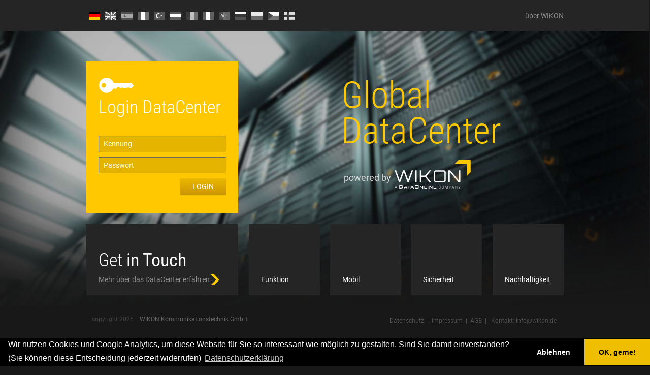

--- FILE ---
content_type: text/html
request_url: https://global-datacenter.de/index.html
body_size: 3799
content:
<?xml version="1.0" encoding="UTF-8"?><!DOCTYPE html PUBLIC "-//W3C//DTD XHTML 1.0 Strict//EN" "http://www.w3.org/TR/xhtml1/DTD/xhtml1-strict.dtd">
<html xmlns="http://www.w3.org/1999/xhtml" xmlns:i18n="http://apache.org/cocoon/i18n/2.1" xml:lang="de" lang="de"><head><title>Global DataCenter - WIKON Kommunikationstechnik GmbH</title><meta http-equiv="Content-Type" content="text/html; charset=UTF-8" /><link rel="shortcut icon" type="image/x-icon" href="/favicon.ico" /><link rel="stylesheet" type="text/css" href="/static/0.1.063/styles/cookieconsent.min.css" /><link rel="stylesheet" type="text/css" href="/static/0.1.063/js/plugins/bootstrap/css/bootstrap.css" /><link rel="stylesheet" type="text/css" href="/static/0.1.063/js/plugins/bootstrap/css/bootstrap-theme.css" /><script type="text/javascript" src="/static/0.1.063/js/css-browser-selector.min.js"> </script><script type="text/javascript" src="/static/0.1.063/js/jquery-3.6.0.min.js"> </script><script type="text/javascript" src="/static/0.1.063/js/jquery-migrate-3.4.0.min.js"> </script><script type="text/javascript" src="/static/0.1.063/js/wikon-datacenter.js"> </script><link rel="stylesheet" type="text/css" href="/static/0.1.063/styles/screen.css" /><link rel="stylesheet" type="text/css" href="/static/0.1.063/styles/wikon-datacenter.css" /></head><body id="body_index" class="wikon-datacenter-1">
		<header id="header"><div class="ym-wrapper"><div class="ym-wbox"><div class="ym-grid"><div class="ym-g50 ym-gl"><div class="ym-gbox"><nav id="navigation-language"><div class="ym-hlist"><ul><li><a class="sprite flag flag-de" href="?language=de"> DE </a></li><li><a class="sprite flag flag-en" href="?language=en"> EN </a></li><li><a class="sprite flag flag-es" href="?language=es"> ES </a></li><li><a class="sprite flag flag-fr" href="?language=fr"> FR </a></li><li><a class="sprite flag flag-tr" href="?language=tr"> TR </a></li><li><a class="sprite flag flag-hu" href="?language=hu"> HU </a></li><li><a class="sprite flag flag-ro" href="?language=ro"> RO </a></li><li><a class="sprite flag flag-it" href="?language=it"> IT </a></li><li><a class="sprite flag flag-pt" href="?language=pt"> PT </a></li><li><a class="sprite flag flag-ru" href="?language=ru"> RU </a></li><li><a class="sprite flag flag-pl" href="?language=pl"> PL </a></li><li><a class="sprite flag flag-cz" href="?language=cz"> CZ </a></li><li><a class="sprite flag flag-fi" href="?language=fi"> FI </a></li></ul></div></nav></div></div><div class="ym-g50 ym-gr"><div class="ym-gbox"><p class="text-right"><a id="about-box" class="link-about" href="#"><span class="sprite arrow-down-yellow"> &amp;darr; </span><span>über WIKON</span></a></p></div></div></div></div></div></header><main id="main"><div class="ym-wrapper"><div class="ym-wbox"><div id="content" class="ym-grid"><div class="ym-g33 ym-gl"><div class="ym-gbox"><section id="wikon-datacenter-login"><div class="dp-section-box"><header><div class="sprite key"> * </div><h2>Login DataCenter</h2></header><form id="datacenter-login-form" action="/login" method="post"><div class="ym-form linearize-form ym-columnar"><div class="ym-fbox"><input type="text" name="Kennung" id="datacenter-username" placeholder="Kennung" /></div><div class="ym-fbox"><input type="password" name="Passwort" id="datacenter-password" placeholder="Passwort" /><input class="hidden" name="language" value="" /><script type="text/javascript">
														var currentPageLanguage = 'de';
													</script></div><div class="ym-fbox-footer ym-fbox-button"><span class="float-left" style="line-height:3.2rem">   </span><button id="login_submit" class="ym-button float-right" type="submit">Login</button></div></div></form></div></section></div></div><div class="ym-g66 ym-gr"><div class="ym-gbox dp-relative"><div id="content-start" class="content"><h1 id="main-title"> Global <br /> DataCenter </h1><p><a class="startPageLink" href="https://www.wikon.de"><span class="text-a"> powered by </span><span class="sprite wikon-logo absolutVorne"> WIKON - data logistics </span></a></p></div><section id="content-a" class="content dp-absolute dp-top dp-left"><header><h3>Global DataCenter</h3></header><p>Seit November 2000 im Betrieb: Die WIKON Cloud für M2M. Alle Installationen mit WIKON-Produkten melden zentralisiert zum Serverpark von Wikon: Dem Global DataCenter. Rund um die Uhr -  365 Tage im Jahr – in 12 Sprachen - aus derzeit 40 Ländern!</p><p>Das GLOBAL DATACENTER erzeugt jedem Kunden und individuell visualisiert sämtliche Anlagenzustände und Systemmeldungen. Über passwortgeschützte Webseiten werden diese dargestellt und zu Alarmierungslisten weitergeleitet. Natürlich auch auf Apps oder mobile Webseiten.</p><span class="close dp-absolute dp-right dp-top"> × </span></section><section id="content-b" class="content dp-absolute dp-top dp-left"><header><h3>Mobil</h3></header><p>Für mobile Endgeräte wie Smartphones und Tablets bieten wir speziell auf unsere Kundenbedürfnisse abgestimmte Apps an.</p><p>Diese können Sie in dem für Ihr Gerät bestimmten Marketplace oder AppStore beziehen und	bleiben damit auch unterwegs immer auf dem aktuellen Stand.	Zusätzlich können Sie das Global DataCenter auch über die mobilen Webseiten mit Ihrem Smartphone-Browser aufrufen. Mit Ihrem persönlichen Login werden Sie dann automatisch auf eine für mobile	Endgeräte optimierte Version umgeleitet.</p><span class="close dp-absolute dp-right dp-top"> × </span></section><section id="content-c" class="content dp-absolute dp-top dp-left"><header><h3>Wir unterstützen neueste Sicherheitsstandards.</h3></header><p>Ihre Daten werden mit einem 256bit SSL-Key verschlüsselt übertragen. Das Global DataCenter arbeitet vollständig redundant und wird parallel an einem zweiten Standort in Europa in Reserve vorgehalten. Ihre Daten sind uns wichtig! Denn die Zuverlässigkeit unserer Serverlandschaft ist ein großer Teil unseres Erfolgs.</p><span class="close dp-absolute dp-right dp-top">  ×  </span></section><section id="content-d" class="content dp-absolute dp-top dp-left"><header><h3>Klimaschutz durch Logistikoptimierung</h3></header><p>Unsere M2M Lösungen helfen, unnötige Transportwege zu vermeiden. Sie reduzieren somit nicht nur Logistikkosten drastisch, sondern tragen auch zur Vermeidung von CO2-Emissionen bei.</p><p>Aus diesem Grund setzen zahlreiche Versorger auf Technologie und Lösungen von WIKON.</p><span class="close dp-absolute dp-right dp-top"> ×  </span></section><section id="content-y" class="content dp-absolute dp-top dp-left"><header><h3>über WIKON</h3></header><p>Seit 1991 entwickelt und produziert WIKON M2M Produkte zur Fernüberwachung und Fernauslesung.</p><p>Damit ist WIKON eines der ältesten und etabliertesten Unternehmen in diesem Sektor. Auch für international agierende Kunden ist WIKON der ideale Partner. Mit Support Centern in Asien, Europa und Nord- bzw. Lateinamerika deckt WIKON viele Länder und Branchen ab.</p><span class="close dp-absolute dp-right dp-top">  ×  </span></section><section id="content-more" class="content dp-absolute dp-top dp-left"><header><h3>Wie funktioniert das Global DataCenter?</h3></header><p>Mehr als 50.000 Fernwirksysteme weltweit melden zuerst an das zentrale Global DataCenter von WIKON. Dort werden alle Meldungen gespeichert und auf kundeninidividuellen Webseiten visualisiert.</p><p>Jeder Kunde kann sich die Weiterleitung seiner Meldungen über sein eigenes Portal selbst organisieren: auf eMail-Adressen, per Fax oder Mobilfunk-Endgeräte.	Auf Wunsch werden den Kunden individuelle Portale für einzelne Branchen bereitgestellt. Diese Portal-im-Portal Lösungen sind mittlerweile in 12 Sprachen erhältlich.</p><span class="close dp-absolute dp-right dp-top">  ×  </span></section><section id="content-imprint" class="content dp-absolute dp-top dp-left"><header><h3>Impressum</h3></header><p class="imprintText"><b>WIKON Kommunikationstechnik GmbH</b><br />
										Brüsseler Straße 1-3<br />
										D-67657 Kaiserslautern<br />
										Tel: +49 (631) 205 777 - 0<br /> 
										Fax: +49 (631) 205 777 - 99<br />
										Mail: info-eu@anova.com<br />
										Rechtsform: GmbH<br /> 
										Sitz: Kaiserslautern<br />
										HR B-Nr: 2561, Kaiserslautern <br /> 
										USt. ID: DE 1486 35119<br />
										Geschäftsführer: Matthew Toone<br /></p><span class="close dp-absolute dp-right dp-top">  ×  </span></section></div></div></div><aside class="ym-grid"><div class="ym-g33 ym-gl"><div class="ym-gbox"><div id="wikon-info" class="link-box"><div class="dp-link-box"><div class="dp-link-box-inner dp-relative"><div class="text-bottom"><a id="more-box" class="link-about" href="#"><h2><span> Get </span><strong> in Touch </strong></h2><p>Mehr über das DataCenter erfahren<span class="sprite arrow-right-yellow"> &amp;rarr; </span></p></a></div></div></div></div></div></div><div class="ym-g66 ym-gr"><div class="ym-grid"><div class="ym-g25 ym-gl"><div class="ym-gbox"><a id="link-box-a" class="link-box" href="#"><div class="dp-link-box"><div class="dp-link-box-inner dp-relative"><div class="sprite gears"> + </div><div class="text-bottom">Funktion</div></div></div></a></div></div><div class="ym-g25 ym-gl"><div class="ym-gbox"><a id="link-box-b" class="link-box" href="#"><div class="dp-link-box"><div class="dp-link-box-inner dp-relative"><div class="sprite tablet-tamo-app"> + </div><div class="text-bottom">Mobil</div></div></div></a></div></div><div class="ym-g25 ym-gl"><div class="ym-gbox"><a id="link-box-c" class="link-box" href="#"><div class="dp-link-box"><div class="dp-link-box-inner dp-relative"><div class="sprite lock-key"> + </div><div class="text-bottom">Sicherheit</div></div></div></a></div></div><div class="ym-g25 ym-gr"><div class="ym-gbox"><a id="link-box-d" class="link-box" href="#"><div class="dp-link-box"><div class="dp-link-box-inner dp-relative"><div class="sprite earth-leafs"> + </div><div class="text-bottom">Nachhaltigkeit</div></div></div></a></div></div></div></div></aside></div></div></main><footer id="footer"><div class="ym-wrapper"><div class="ym-wbox"><div class="ym-grid"><div class="ym-g50 ym-gl"><div class="ym-gbox"><div class="ym-contain-fl"><p class="float-left">copyright 2026</p><p class="float-left"><a class="startPageLink" href="https://www.wikon.de">WIKON Kommunikationstechnik GmbH</a></p></div></div></div><div class="ym-g50 ym-gr"><div class="ym-gbox"><div class="ym-contain-fl"><nav id="navigation-alt" class="float-right"><div class="ym-hlist"><ul><li><a href="https://www.anova.com/privacy-policy">Datenschutz</a></li><li><span> | </span></li><li><a id="imprintLink" href="#">Impressum</a></li><li><span> | </span></li><li><a href="/help/agb.pdf">AGB</a></li><li><span> | </span></li><li><span class="float-left">Kontakt: </span> <a class="float-left" href="mailto:%69%6E%66%6F%40%77%69%6B%6F%6E%2E%64%65 "> info@wikon.de </a></li></ul></div></nav></div></div></div></div></div></div></footer>
	<script src="/static/0.1.063/js/jquery-3.6.0.min.js" type="text/javascript"> </script><script type="text/javascript" src="/static/0.1.063/js/jquery-migrate-3.4.0.min.js"> </script><script src="/static/0.1.063/js/jquery-ui.min.js" type="text/javascript"> </script><script src="/static/0.1.063/js/messages_de.js" type="text/javascript"> </script><script type="text/javascript" src="/static/0.1.063/js/cookieconsent.min.js"> </script><script src="/static/0.1.063/js/main.js" type="text/javascript"> </script><script type="text/javascript">

			$(window).load(function() {
				initMenu(1);
				
			});
		</script><script type="text/javascript">
							var currentLanguage = "de";
							$("a.flag-" + currentLanguage).addClass("active");
							
							// nur wenn manuell eine Sprache gewählt wurde, language im Login Form mitschicken
							if (getUrlVar("language").length == 2) {
								var val = currentPageLanguage;
								$("input[name='language']").attr("value", val);
							}
						</script></body></html>

--- FILE ---
content_type: text/css
request_url: https://global-datacenter.de/static/0.1.063/styles/screen.css
body_size: 1449
content:
/* Unteschiede */
ul.wikonLinks {
	margin-top: -60px;
	border-bottom: solid 1px #c8c8c8;
	border-top: solid 1px #c8c8c8;
}

ul.normalLink {
	border-bottom: solid 1px #c8c8c8;
	border-top: solid 1px #c8c8c8;
}

a.normalLink {
	border: solid 1px #c8c8c8;
}

a.normalLink:hover, a.normalLink:focus {
	background-color: #ffcc2a;
}

div.help {
	background-color: #c8c8c8;
}

div.help_text {
	color: #000000;
}

div.help_text a {
	color: #202020;
}

input.text {
	border: solid 1px #c8c8c8;
}

div.mainMenuUser {
	color: #ffffff;
}

#search input {
	border: solid 1px #c8c8c8;
	background:#eee;
	-moz-border-radius:4px;
	-webkit-border-radius:4px;
	border-radius:4px;
}


p.loginMenuSecondRow {
	background-color: #ffcc2a;
}

div.loginMenuBottom {
	border-top: solid 1px #b68a00;
}

ul.navAllModules a {
	background-color: #c8c8c8;
}

ul.navGroupAssembly a {
	border: solid 1px #c8c8c8;
}

ul.navExport a {
	border: solid 1px #c8c8c8;
}

ul.navConfigTargets a {
	border: solid 1px #c8c8c8;
}

ul.navLinks a {
	border: solid 1px #c8c8c8;
}

ul.navLinks a:hover, ul.navLinks a:focus {
	background-color: #ffcc2a;
}

ul.navAllModules a.selected {
	background-color: #475383;
}

div.navSpacerDark {
	background-color: #c8c8c8;
}

div.normalLinkTop {
	border-bottom: solid 1px #c8c8c8;
}

div.normalLinkBottom {
	border-top: solid 1px #c8c8c8;
}

ul.smuAllModules a.selected {
	background-image: url("../images/subMenuAllModFg.gif");
}

div.smuUserConfig {
	/*background-image: url("../images/smuUserConfigBg.gif");*/
	background-color:#ccc;
}

ul.smuUserConfig a.selected {
	background-image: url("../images/smuUserConfigFg.gif");
	border-left: solid 1px #ffa500;
	border-right: solid 1px #ffa500;
}

ul.smuSearch a.selected {
	border-left: solid 1px #475383;
	border-right: solid 1px #475383;
}

div.allModulesExt {
	background-color: #475383;
}

div.userConfigExt {
	background-color: #ffcc2a;
	border-left: solid 1px #ffa500;
	border-right: solid 1px #ffa500;
	border-top: solid 1px #ffa500;
}

div.exportExt {
	background-image: url("../images/exportSelected.gif");
	background-position: 0.25em 0.25em;
}

div.statisticsExt {
	background-image: url("../images/statsSelected.gif");
	background-position: 0.25em 0.25em;
}

div.diyMapExt {
	background-image: url("../images/mapSelected.gif");
	background-position: 0.25em 0.25em;
}

div.searchExt {
	border-left: solid 1px #475383;
	border-right: solid 1px #475383;
}

.allModules .outerBox {
	background-color: #475383;
}

.userConfig .outerBox {
	border: solid 1px #ffa500;
	background-color: #ffcc2a;
}

.userConfig .innerBox {
	border: solid 1px #ffa500;
}

.diagram .outerBox {
	border: solid 1px #ffa500;
	background-color: #ffcc2a;
}

.diagram .innerBox {
	border: solid 1px #ffa500;
}

.search .outerBox {
	border: solid 1px #475383;
}

.search .innerBox {
	border: solid 1px #475383;
}

div.mainMenuBar {
	background-image: linear-gradient(bottom, #8F8F8F 60%, #D1D1D1 100%);
	background-image: -o-linear-gradient(bottom, #8F8F8F 60%, #D1D1D1 100%);
	background-image: -moz-linear-gradient(bottom, #8F8F8F 60%, #D1D1D1 100%);
	background-image: -webkit-linear-gradient(bottom, #8F8F8F 60%, #D1D1D1 100%);
	background-image: -ms-linear-gradient(bottom, #8F8F8F 60%, #D1D1D1 100%);
	filter: progid:DXImageTransform.Microsoft.gradient( startColorstr='#d1d1d1', endColorstr='#8f8f8f',GradientType=0 ); /* IE6-9 */
	background-image: -webkit-gradient(
		linear,
		left bottom,
		left top,
		color-stop(0.6, #8F8F8F),
		color-stop(1, #D1D1D1)
	);
	
	margin-top:1px;
	width:980px;
}

hr.login {
	color: #f4f4f4;
	background-color: #f4f4f4;
}

div.loginWikonAdress {
	background-color: #f4f4f4;
}

div.loginWikonAdress {
	background-color: #f4f4f4;
}

div.face {
	background-image: url("../images/face.gif");
}

div.logbookCaption {
	border-top: solid 3px #f4f4f4;
}

textarea.logbook {
	border: solid 1px #c8c8c8;
}

tr.logbookDark td {
	background-color: #f4f4f4;
}

tr.logbookBright td, tr.logbookBrightRight td {
	border-top: solid 2px #f4f4f4;
	border-bottom: solid 2px #f4f4f4;
}

a.logDelete {
	border: solid 1px #c8c8c8;
}

div.bottomBarOuter {
	border: solid 1px #b68a00;
	background-color: #ffcc2a;
}

div.contentFooter {
	background-color: #f4f4f4;
}

tr.centerContentDarkHigh {
	background-color: #f4f4f4;
}

tr.centerContentDark {
	background-color: #f4f4f4;
}

tr.contentDarkHigh, tr.contentDarkHigh2, tr.contentDarkSmall, tr.contentDarkMiddle,
tr.contentDarkMiddleOk, tr.contentDarkMiddleError, 
tr.contentDarkMiddleAlert, tr.contentDarkMiddleWarning, tr.contentDarkMiddleInfo, 
tr.contentDarkMiddleNothing {
	background-color: #f4f4f4;
}

div.contentHeader {
	background-color: #f4f4f4;
}

td.contentTdLinkstatusOk a:hover, div.contentTdLinkstatusOk a:hover, contentTdLinkOk a:focus {
	color: #f4f4f4;
}

tr.contentTdLinkstatusOk,  div.contentTdLinkstatusOk {
	background-color: #f4f4f4;
}

td.contentTdLinkstatusAlert a:hover, contentTdLinkstatusAlert a:focus, div.contentTdLinkstatusAlert a:hover {
	color: #f4f4f4;
}

tr.contentTdLinkstatusAlert, div.contentTdLinkstatusAlert {
	background-color: #f4f4f4;
}

td.contentTdLinkstatusError a:hover, div.contentTdLinkstatusError a:hover, contentTdLinkstatusError a:focus {
	color: #f4f4f4;
}

tr.contentTdLinkstatusError, div.contentTdLinkstatusError {
	background-color: #f4f4f4;
}

td.contentTdLinkstatusWarning a:hover, div.contentTdLinkstatusWarning a:hover, contentTdLinkstatusWarning a:focus {
	color: #f4f4f4;
}

tr.contentTdLinkstatusWarning, div.contentTdLinkstatusWarning {
	background-color: #f4f4f4;
}

td.contentTdLinkstatusInfo a:hover, div.contentTdLinkstatusInfo a:hover, contentTdLinkstatusInfo a:focus {
	color: #f4f4f4;
}

tr.contentTdLinkstatusInfo, div.contentTdLinkstatusInfo {
	background-color: #f4f4f4;
}

td.contentTdLinkstatusNothing a:hover, div.contentTdLinkstatusNothing a:hover, contentTdLinkstatusNothing a:focus {
	color: #f4f4f4;
}

tr.contentTdLinkstatusNothing, div.contentTdLinkstatusNothing {
	background-color: #f4f4f4;
}

.diagram .outerBox {
	border: solid 1px #ffa500;
	background-color: #ffcc2a;
}

.diagram .innerBox {
	border: solid 1px #ffa500;
}

.imprintText {font-size:12px; width:572px !important; margin:0px; }

img.wmhDatacenter { margin-top:10px;}

/** Workaround für breite Verbrauchsseite **/
#body_moduleConsumptionData #content {
	min-width:692px;
	width: auto;
}

.moduleMessage {
	overflow:hidden;
	text-overflow:ellipsis;
	max-width:440px;
	font-family:Monospace, Courier;
	font-size:11px;
}

--- FILE ---
content_type: text/css
request_url: https://global-datacenter.de/static/0.1.063/styles/wikon-datacenter.css
body_size: 17989
content:
/*


WIKON DATACENTER

*/
/*


IMPORT FRAMEWORK

*/

@import url("framework-412-130728/yaml/core/base.min.css");
@import url("framework-412-130728/yaml/core/iehacks.min.css");
@import url("framework-412-130728/yaml/screen/screen-FULLPAGE-layout.css");
@import url("framework-412-130728/yaml/navigation/hlist.css");
@import url("framework-412-130728/yaml/forms/gray-theme.css");
@import url("framework-412-130728/yaml/screen/typography.css");
/*


/* roboto-condensed-300 - latin */
@font-face {
  font-family: 'Roboto Condensed';
  font-style: normal;
  font-weight: 300;
  src: url('../fonts/roboto-condensed-v18-latin-300.eot'); /* IE9 Compat Modes */
  src: local('Roboto Condensed Light'), local('RobotoCondensed-Light'),
       url('../fonts/roboto-condensed-v18-latin-300.eot?#iefix') format('embedded-opentype'), /* IE6-IE8 */
       url('../fonts/roboto-condensed-v18-latin-300.woff2') format('woff2'), /* Super Modern Browsers */
       url('../fonts/roboto-condensed-v18-latin-300.woff') format('woff'), /* Modern Browsers */
       url('../fonts/roboto-condensed-v18-latin-300.ttf') format('truetype'), /* Safari, Android, iOS */
       url('../fonts/roboto-condensed-v18-latin-300.svg#RobotoCondensed') format('svg'); /* Legacy iOS */
}

/* roboto-condensed-regular - latin */
@font-face {
  font-family: 'Roboto Condensed';
  font-style: normal;
  font-weight: 400;
  src: url('../fonts/roboto-condensed-v18-latin-regular.eot'); /* IE9 Compat Modes */
  src: local('Roboto Condensed'), local('RobotoCondensed-Regular'),
       url('../fonts/roboto-condensed-v18-latin-regular.eot?#iefix') format('embedded-opentype'), /* IE6-IE8 */
       url('../fonts/roboto-condensed-v18-latin-regular.woff2') format('woff2'), /* Super Modern Browsers */
       url('../fonts/roboto-condensed-v18-latin-regular.woff') format('woff'), /* Modern Browsers */
       url('../fonts/roboto-condensed-v18-latin-regular.ttf') format('truetype'), /* Safari, Android, iOS */
       url('../fonts/roboto-condensed-v18-latin-regular.svg#RobotoCondensed') format('svg'); /* Legacy iOS */
}

/* roboto-300 - latin */
@font-face {
  font-family: 'Roboto';
  font-style: normal;
  font-weight: 300;
  src: url('../fonts/roboto-v20-latin-300.eot'); /* IE9 Compat Modes */
  src: local('Roboto Light'), local('Roboto-Light'),
       url('../fonts/roboto-v20-latin-300.eot?#iefix') format('embedded-opentype'), /* IE6-IE8 */
       url('../fonts/roboto-v20-latin-300.woff2') format('woff2'), /* Super Modern Browsers */
       url('../fonts/roboto-v20-latin-300.woff') format('woff'), /* Modern Browsers */
       url('../fonts/roboto-v20-latin-300.ttf') format('truetype'), /* Safari, Android, iOS */
       url('../fonts/roboto-v20-latin-300.svg#Roboto') format('svg'); /* Legacy iOS */
}

/* roboto-regular - latin */
@font-face {
  font-family: 'Roboto';
  font-style: normal;
  font-weight: 400;
  src: url('../fonts/roboto-v20-latin-regular.eot'); /* IE9 Compat Modes */
  src: local('Roboto'), local('Roboto-Regular'),
       url('../fonts/roboto-v20-latin-regular.eot?#iefix') format('embedded-opentype'), /* IE6-IE8 */
       url('../fonts/roboto-v20-latin-regular.woff2') format('woff2'), /* Super Modern Browsers */
       url('../fonts/roboto-v20-latin-regular.woff') format('woff'), /* Modern Browsers */
       url('../fonts/roboto-v20-latin-regular.ttf') format('truetype'), /* Safari, Android, iOS */
       url('../fonts/roboto-v20-latin-regular.svg#Roboto') format('svg'); /* Legacy iOS */
}

/* roboto-500 - latin */
@font-face {
  font-family: 'Roboto';
  font-style: normal;
  font-weight: 500;
  src: url('../fonts/roboto-v20-latin-500.eot'); /* IE9 Compat Modes */
  src: local('Roboto Medium'), local('Roboto-Medium'),
       url('../fonts/roboto-v20-latin-500.eot?#iefix') format('embedded-opentype'), /* IE6-IE8 */
       url('../fonts/roboto-v20-latin-500.woff2') format('woff2'), /* Super Modern Browsers */
       url('../fonts/roboto-v20-latin-500.woff') format('woff'), /* Modern Browsers */
       url('../fonts/roboto-v20-latin-500.ttf') format('truetype'), /* Safari, Android, iOS */
       url('../fonts/roboto-v20-latin-500.svg#Roboto') format('svg'); /* Legacy iOS */
}

/* roboto-700 - latin */
@font-face {
  font-family: 'Roboto';
  font-style: normal;
  font-weight: 700;
  src: url('../fonts/roboto-v20-latin-700.eot'); /* IE9 Compat Modes */
  src: local('Roboto Bold'), local('Roboto-Bold'),
       url('../fonts/roboto-v20-latin-700.eot?#iefix') format('embedded-opentype'), /* IE6-IE8 */
       url('../fonts/roboto-v20-latin-700.woff2') format('woff2'), /* Super Modern Browsers */
       url('../fonts/roboto-v20-latin-700.woff') format('woff'), /* Modern Browsers */
       url('../fonts/roboto-v20-latin-700.ttf') format('truetype'), /* Safari, Android, iOS */
       url('../fonts/roboto-v20-latin-700.svg#Roboto') format('svg'); /* Legacy iOS */
}


* /
body * {
	box-shadow:0 0 1px 0 red inset;
	}
/*




*/
::-webkit-input-placeholder {
 color:white;
}
:-moz-placeholder { /* Firefox 18- */
 color:white;
}
::-moz-placeholder {  /* Firefox 19+ */
 color:white;
}
:-ms-input-placeholder {
 color:white;
}
/*




*/
.ym-wrapper {
	max-width:98rem;
	margin:0px auto;
	min-width:98rem;
	width:98rem;
}
.ym-gbox {
	padding:0 1rem;
}
.ym-gbox-left {
	padding:0 1rem 0 0;
}
.ym-gbox-right {
	padding:0 0 0 1rem;
}
.ym-hlist {
	background:none transparent;
}
.ym-form {
	background:none transparent;
	border:0;
	-webkit-box-shadow:none;
	box-shadow:none;
	margin:2.4rem 0 0;
}
.ym-form .ym-fbox {
	margin:0;
	padding:0;
}
.ym-form .ym-fbox-footer {
	background:none transparent;
	border:0;
	margin:0;
	padding:0;
}
.ym-form .ym-fbox + .ym-fbox {
	margin:1rem 0 0;
}
.ym-form .ym-fbox + .ym-fbox-footer {
	margin:1rem 0 0;
}
.ym-form input, .ym-form textarea, .ym-form select {
	background-color:rgb(228,180,0);
	border:0;
	-webkit-box-shadow:1px 1px 1px rgb(100,100,100) inset;
	box-shadow:1px 1px 1px rgb(100,100,100) inset;
	color:white;
	font-family:inherit;
	line-height:3.2rem;
	padding:0 1rem;
	width:100%;
}
.ym-form input, .ym-form input:valid, .ym-form textarea:valid {
	background-color:rgb(228,180,0);
	line-height:3.2rem;
	height:3.2rem;
	padding:0 1rem !important;
	width:100%;
}
.ym-button, .ym-form button, .ym-form input[type="button"], .ym-form input[type="reset"], .ym-form input[type="submit"] {
	display:inline-block;
	white-space:nowrap;
	background:none transparent;
	border:0;
	border-radius:0;
	box-shadow:0;
	color:inherit;
	cursor:pointer;
	font:inherit;
	margin:0;
	padding:0;
	overflow:visible;
	text-decoration:none !important;
	text-shadow:0;
}
.dp-absolute {
	position:absolute;
}
.dp-relative {
	position:relative;
}
.dp-top {
	top:0;
}
.dp-right {
	right:0;
}
.dp-bottom {
	bottom:0;
}
.dp-left {
	left:0;
}
/*


COLORS

*/
.wikon-datacenter-1 {
	background-color:rgb(24,24,24);
}
/*


FONT

*/
html {
	font-size:62.5%;
}
body {
	color:rgb(220,220,220);
	font-size:1.4rem;
	font-family:"Roboto", Arial, Helvetica, sans-serif;
	line-height:2.1rem;
}
nav {
	background:none transparent;
	}
.text-right {
	text-align:right;
}
.text-bottom {
	bottom:0;
	position:absolute;
}
h1 {
	color:rgb(255,200,0);
	font-family:'Roboto Condensed', Arial, Helvetica, sans-serif;
	font-size:72px;
	font-weight:300;
	line-height:70px;
	margin:1rem 0 0;
}
h2 {
	color:white;
	font-family:'Roboto Condensed', Arial, Helvetica, sans-serif;
	font-size:36px;
	font-weight:300;
	line-height:36px;
	margin:1rem 0 0;
	white-space:nowrap;
}
h2 span {
	font-weight:300;
}
h2 strong {
	font-weight:400;
}
h3 {
	color:rgb(255,200,0);
	font-family:'Roboto Condensed', Arial, Helvetica, sans-serif;
	font-size:3rem;
	font-weight:300;
	line-height:3rem;
	margin:1rem 0 0;
}
p {
	margin:1rem 0 0;
}
p + p, p + ul {
	margin-top:1.4rem;
}
#header a, #main a, #footer a {
	-webkit-transition-property:color, background-color;
	-webkit-transition-duration:0.1s;
	-webkit-transition-timing-function:linear;
	transition-property:color, background-color;
	transition-duration:0.1s;
	transition-timing-function:linear;
}
#main a:hover, #main a:active, #main a:focus {
	background:none transparent;
}
/*


SPRITES

*/
.sprite {
	background-color:transparent;
	background-position:center center;
	background-repeat:no-repeat;
	display:block;
	height:32px;
	overflow:hidden;
	text-indent:-32100px;
	width:32px;
}
#navigation-language .flag, 
#navigation-language .flag:after {
	border:0;
	border-radius:0;
	font-size:1rem;
	height:16px;
	line-height:16px;
	margin:0;
	padding:0;
	position:relative;
	width:22px;
}
#navigation-language .flag:after {
	content:'';
	display:block;
	left:0;
	opacity:0;
	position:absolute;
	top:0;
	-webkit-transition:opacity linear 0.1s;
	transition:opacity linear 0.1s;
}
#navigation-language .flag.active:after,
#navigation-language .flag:hover:after {
	opacity:1;
}
#navigation-language .flag-de {
	background-image:url([data-uri]);
}
#navigation-language .flag-de:after {
	background-image:url([data-uri]);
}
#navigation-language .flag-en {
	background-image:url([data-uri]);
}
#navigation-language .flag-en:after {
	background-image:url([data-uri]);
}
#navigation-language .flag-es {
	background-image:url([data-uri]);
}
#navigation-language .flag-es:after {
	background-image:url([data-uri]);
}
#navigation-language .flag-fr {
	background-image:url([data-uri]);
}
#navigation-language .flag-fr:after {
	background-image:url([data-uri]);
}
#navigation-language .flag-hu {
	background-image:url([data-uri]);
}
#navigation-language .flag-hu:after {
	background-image:url([data-uri]);
}
#navigation-language .flag-it {
	background-image:url([data-uri]);
}
#navigation-language .flag-it:after {
	background-image:url([data-uri]);
}
#navigation-language .flag-pl {
	background-image:url([data-uri]);
}
#navigation-language .flag-pl:after {
	background-image:url([data-uri]);
}
#navigation-language .flag-pt {
	background-image:url([data-uri]);
}
#navigation-language .flag-pt:after {
	background-image:url([data-uri]);
}
#navigation-language .flag-ro {
	background-image:url([data-uri]);
}
#navigation-language .flag-ro:after {
	background-image:url([data-uri]);
}
#navigation-language .flag-ru {
	background-image:url([data-uri]);
}
#navigation-language .flag-ru:after {
	background-image:url([data-uri]);
}
#navigation-language .flag-tr {
	background-image:url([data-uri]);
}
#navigation-language .flag-tr:after {
	background-image:url([data-uri]);
}
#navigation-language .flag-cz {
	background-image:url([data-uri]);
}
#navigation-language .flag-cz:after {
	background-image:url([data-uri]);
}

#navigation-language .flag-fi {
	background-image:url([data-uri]);
}

#navigation-language .flag-fi:after {
	background-image:url([data-uri]);
}

/*




*/
.key {
	background-color:transparent;
	background-image:url([data-uri]);
	height:30px;
	width:70px;
}
/*




*/
.link-box .sprite {
	background-color:transparent;
	height:60px;
	margin:0 auto;
	width:60px;
}
.gears {
	background-image:url([data-uri]);
}
.tablet-tamo-app {
	background-image:url([data-uri]);
}
.lock-key {
	background-image:url([data-uri]);
}
.earth-leafs {
	background-image:url([data-uri]);
}
/*




*/
#header {
	background-color:rgb(37,37,37);
}
#header .ym-wbox {
	padding:1.5rem 1rem;
	}
#header .ym-gbox {
	padding:0 1rem;
	}
#header .ym-hlist ul {
	padding:0.3rem 0 0.2rem;
	}
#header .ym-hlist ul li {
	margin:0;
	padding:0.5rem;
	}
#header p {
	margin:0;
}
#header a.link-about, 
#header a.link-about span {
	color:rgb(140,140,140);
	display:inline-block;
	line-height:30px;
	text-align: left;
	vertical-align:middle;
	/**/
	-webkit-transition:color 0.2s linear;
	transition:color 0.2s linear;
}
#header .arrow-down-yellow {
	background:none transparent;
	height:21px;
	margin-right:1rem;
	width:21px;
	/**/
	background-image: url([data-uri]);
}
#header a.link-about:hover, 
#header a.link-about:active, 
#header a.link-about:focus {
	background:none transparent;
}
#header a.link-about.active,
#header a.link-about.active span {
	color:rgb(255,200,0);
	}
#header a.link-about .sprite {
	opacity:0;
	/**/
	-webkit-transition:opacity 0.2s linear;
	transition:opacity 0.2s linear;
}
#header a.link-about:hover .sprite, 
#header a.link-about.active .sprite {
	opacity:1!important;
}
/*




*/
#main {
	background-image:url('../images/wikon-datacenter-background.jpg');
	background-position:top center;
	background-size:cover;
	-webkit-box-shadow:0 -135px 135px 0 rgb(24,24,24) inset;
	box-shadow:0 -135px 135px 0 rgb(24,24,24) inset;
}
#main .ym-wrapper .ym-wbox {
	min-height:460px;
	padding:6rem 1rem 2rem;
}
#wikon-datacenter-login {
	background-color:rgb(255,200,0);
	overflow:hidden;
}
#wikon-datacenter-login > .dp-section-box {
	min-height:23.2rem;
	overflow:hidden;
	padding:3.2rem 2.4rem 1.6rem;
}
#wikon-datacenter-login .ym-fbox {
	position:relative;
}
#wikon-datacenter-login label {
	color:white;
	left:0;
	line-height:32px;
	margin:0px;
	padding:0px 1rem;
	position:absolute;
	top:0;
}
#wikon-datacenter-login label.placeholder {
	display:none;
}
#wikon-datacenter-login a {
	color:white;
	line-height:3.2rem;
}
#wikon-datacenter-login a:hover, #wikon-datacenter-login a:active, #wikon-datacenter-login a:focus {
	text-decoration:underline;
}
#wikon-datacenter-login button {
	box-shadow:1px 1px 1px 0 rgba(100,100,100,0.5);
	color:white !important;
	padding:0 2.4rem;
	line-height:3.2rem;
	outline:0 none;
	text-shadow: none;
	text-transform:uppercase;
	/**/
	background:rgb(235,185,0); /* Old browsers */
	/* IE9 SVG, needs conditional override of 'filter' to 'none' */
	background:url([data-uri]);
	background:-moz-linear-gradient(top, rgba(235,185,0,1) 0%, rgba(205,150,0,1) 100%); /* FF3.6+ */
	background:-webkit-gradient(linear, left top, left bottom, color-stop(0%, rgba(235,185,0,1)), color-stop(100%, rgba(205,150,0,1))); /* Chrome,Safari4+ */
	background:-webkit-linear-gradient(top, rgba(235,185,0,1) 0%, rgba(205,150,0,1) 100%); /* Chrome10+,Safari5.1+ */
	background:-o-linear-gradient(top, rgba(235,185,0,1) 0%, rgba(205,150,0,1) 100%); /* Opera 11.10+ */
	background:-ms-linear-gradient(top, rgba(235,185,0,1) 0%, rgba(205,150,0,1) 100%); /* IE10+ */
	background:linear-gradient(to bottom, rgba(235,185,0,1) 0%, rgba(205,150,0,1) 100%); /* W3C */
	filter:progid:DXImageTransform.Microsoft.gradient( startColorstr='#ebb900', endColorstr='#cd9600', GradientType=0 ); /* IE6-8 */	/**/
}
#wikon-datacenter-login button:hover,
#wikon-datacenter-login button:focus {
	background: #e6aa00; /* Old browsers */
	/* IE9 SVG, needs conditional override of 'filter' to 'none' */
	background: url([data-uri]);
	background: -moz-linear-gradient(top, #e6aa00 0%, #c37d00 100%); /* FF3.6+ */
	background: -webkit-gradient(linear, left top, left bottom, color-stop(0%,#e6aa00), color-stop(100%,#c37d00)); /* Chrome,Safari4+ */
	background: -webkit-linear-gradient(top, #e6aa00 0%,#c37d00 100%); /* Chrome10+,Safari5.1+ */
	background: -o-linear-gradient(top, #e6aa00 0%,#c37d00 100%); /* Opera 11.10+ */
	background: -ms-linear-gradient(top, #e6aa00 0%,#c37d00 100%); /* IE10+ */
	background: linear-gradient(to bottom, #e6aa00 0%,#c37d00 100%); /* W3C */
	filter: progid:DXImageTransform.Microsoft.gradient( startColorstr='#e6aa00', endColorstr='#c37d00',GradientType=0 ); /* IE6-8 */
	}
#wikon-datacenter-login .ym-fbox-footer a, #wikon-datacenter-login .ym-fbox-footer button {
	vertical-align:middle;
}
/*




*/
/*




*/
#main .content {
	min-height:23.2rem;
	padding:3.2rem 2.4rem 3.6rem;
}
#main section.content {
	background-color:rgb(54,54,54);
	margin:1rem 1rem 0;
	opacity:0;
	max-height:232px;
	/**/
	transform:scale(0.8);
	/**/
	transition-property:margin, opacity, transform;
	transition-timing-function:ease-in-out;
	transition-duration:0.2s;
	transition-delay:0.2s;
}
#main section.content.active {
	margin:0 1rem;
	opacity:1;
	transform:scale(1);
	z-index:32100;
}
#main .content p, #main .content a {
	color:rgb(220,220,220);
}
#main .content a {
	text-decoration:underline;
}
#main .content a:hover {
	color:white;
	}
#main .content :first-child {
	margin-top:0;
}
#content header {
	background-color:rgba(0,0,0,0);
	padding-bottom:1.4rem;
}
#content .close {
	background-color:rgb(37,37,37);
	cursor:pointer;
	display:block;
	height:24px;
	line-height:24px;
	text-align:center;
	width:24px;
	/* */
	-webkit-transition:background linear 0.1s;
	transition:background linear 0.1s;
}
#content .close:hover {
	background-color:rgb(54,54,54);
}
/*




*/
/*




*/
#content-start {
	padding-left:18.2rem!important;
}
#content-start p {
	color:rgb(160,160,160);
	margin-top:2rem;
	vertical-align:top;
}
#content-start p .text-a {
	display:inline-block;
	font-size:1.8rem;
	padding:2.3rem 0.7rem 0 0.5rem;
}
.wikon-logo {
	display:inline-block;
	height:60px;
	vertical-align:top;
	width:150px;
	/**/
	background-color:transparent;
	background-image:url([data-uri]);
	background-size:contain;
}
/*




*/
#main aside.ym-grid .ym-gbox {
	padding-top:2rem;
}
#main #wikon-info, #main .ym-g25 .link-box {
	width:140px;
	height:140px;
}
#main #wikon-info, #main a.link-box {
	background-color:rgb(37,37,37);
	display:block;
}
#main #wikon-info {
	width:auto;
}
#main #wikon-info .arrow-right-yellow {
	background-color:transparent;
	display:inline-block;
	height:21px;
	vertical-align:middle;
	width:21px;
	/**/
	background-image:url([data-uri]);
}
#main #wikon-info h2 {
	color:white;
}
#main #wikon-info p {
	color:rgb(140,140,140);
}
#main a.link-box {
	color:white;
}
#main a.link-box .sprite {
	opacity:0;
	/**/
	-webkit-transform:scale(0.8);
	transform:scale(0.8);
	-webkit-transition-property:opacity, transform;
	-webkit-transition-duration:0.2s;
	-webkit-transition-timing-function:linear;
	transition-property:opacity, transform;
	transition-duration:0.2s;
	transition-timing-function:linear;
}
#main a.link-box.active {
	background-color:rgb(54,54,54);
	color:rgb(255,200,0);
}
#main a.link-box:hover .sprite {
	opacity:0.35;
	/**/
	-webkit-transform:scale(1);
	transform:scale(1);
}
#main a.link-box.active .sprite {
	opacity:1;
	/**/
	-webkit-transform:scale(1);
	transform:scale(1);
}
#main .dp-link-box {
	height:9.6rem;
	padding:2.4rem 2.4rem 2rem;
}
#main .dp-link-box > .dp-link-box-inner {
	height:100%;
}
/*




*/
#footer {
	background-color:rgb(24,24,24);
}
#footer p, #footer ul {
	font-size:1.2rem;
	line-height:1em;
}
#navigation-alt {
	background:none transparent;
}
#navigation-alt .ym-hlist ul {
	margin:0;
	padding:0;
}
#navigation-alt .ym-hlist ul li a, #navigation-alt .ym-hlist ul li span {
	color:rgb(80,80,80);
	line-height:1.8rem;
	margin:0;
	padding:0;
}
#navigation-alt .ym-hlist ul li span {
 padding:0 .3rem;
}
#navigation-alt .ym-hlist ul li a:focus, #navigation-alt .ym-hlist ul li a:hover, #navigation-alt .ym-hlist ul li a:active {
	color:rgb(160,160,160);
	background:none transparent;
	border-radius:0;
	text-decoration:underline;
	outline:0;
}

a.startPageLink { color:#666; text-decoration:none; }
a.startPageLink:hover { color:#666; text-decoration:none; background:transparent; }

.absolutVorne { z-index:9999; position:absolute; }

/** Elemente mit disabled oder readonly Attribut verblassen lassen und Cursor ändern **/
[disabled], [readonly] {
	cursor: not-allowed !important;
	opacity: 0.8;
}

/*




*/


--- FILE ---
content_type: text/css
request_url: https://global-datacenter.de/static/0.1.063/styles/framework-412-130728/yaml/core/iehacks.min.css
body_size: 912
content:
/*! yamlcss v4.1.2 (2013-07-28) */

@media all{body{o\verflow:visible}article,aside,details,figcaption,figure,footer,header,main,nav,section{zoom:1}audio,canvas,video{*display:inline;*zoom:1}img{-ms-interpolation-mode:bicubic;zoom:1}* html iframe,* html frame{overflow:auto}* html input,* html frameset{overflow:hidden}* html textarea{overflow:scroll;overflow-x:hidden}body,#main{position:relative}* html body{position:static}.ym-clearfix{zoom:1}* html .ym-col1,* html .ym-col2,* html .ym-col3{position:relative}body{height:1%}.ym-wrapper,.ym-wbox,#header,#nav,#main,#footer{zoom:1}* html .ym-wrapper,* html .ym-wbox{height:1%;hei\ght:auto}* html #header,* html #nav,* html #main,* html #footer{width:100%;wid\th:auto}.ym-gbox,.ym-gbox-left,.ym-gbox-right{height:1%}* html ul,* html ol,* html dl{position:relative}body ol li{display:list-item}* html .flexible{zoom:1}button,input{*overflow:visible!important}table button,table input{*overflow:auto}fieldset,legend{position:relative}.ym-form,.ym-form div,.ym-form div *{zoom:1}.ym-form input,.ym-form textarea{width:68%;padding-left:1%!important;padding-right:1%!important}.ym-form select{width:70%;padding-left:1%!important;padding-right:1%!important}.ym-form .ym-fbox-wrap{display:block;overflow:hidden;margin-right:-5px}.ym-fbox-wrap input,.ym-fbox-wrap textarea,.ym-full input,.ym-full textarea{width:98%;margin-right:-3px}.ym-fbox-wrap select,.ym-full select{width:100%;margin-right:-3px}* html .ym-form .ym-fbox-check input{display:inline!important;width:auto!important;background:transparent!important;border:0 none!important;padding:0!important}* html .ym-form .ym-fbox-wrap .ym-fbox-check input{margin-left:0}html .ym-ie-clearing{position:static;display:block;\clear:both;width:100%;line-height:0;font-size:0;margin:-2px 0 -1em 1px}* html .ym-ie-clearing{margin:-2px 0 -1em 0}.ym-cbox{margin-bottom:-2px}html{margin-right:1px}* html{margin-right:0}.ym-col3{position:relative}}@media screen,projection{.ym-col1,.ym-col2{display:inline}.ym-grid{overflow:hidden;display:block}* html .ym-grid{overflow:visible}.ym-gl,.ym-gr{display:inline}.ym-equalize .ym-gl{float:left;display:inline;padding-bottom:32767px;margin-bottom:-32767px}.ym-equalize .ym-gr{float:right;margin-left:-5px;display:inline;padding-bottom:32767px;margin-bottom:-32767px}.no-ie-padding .ym-gl,.no-ie-padding .ym-gr{padding-bottom:0;margin-bottom:0}* html .ym-cbox-left,* html .ym-cbox-right,* html .ym-cbox{word-wrap:break-word}* html .ym-gbox,* html .ym-gbox-left,* html .ym-gbox-right{word-wrap:break-word;o\verflow:hidden}}@media print{.ym-gbox,.ym-gbox-left,.ym-gbox-right,.ym-col3{height:1%}}

--- FILE ---
content_type: text/css
request_url: https://global-datacenter.de/static/0.1.063/styles/framework-412-130728/yaml/forms/gray-theme.css
body_size: 3567
content:
/**
 * "Yet Another Multicolumn Layout" - YAML CSS Framework
 * YAML form theme: "gray-theme"
 *
 * @copyright       © 2005-2013, Dirk Jesse
 * @license         CC-BY 2.0 (http://creativecommons.org/licenses/by/2.0/),
 *                  YAML-CDL (http://www.yaml.de/license.html)
 * @link            http://www.yaml.de
 * @package         yaml
 * @version         4.1.2
 */
@media screen {
  .ym-form {
    background: #f4f4f4;
    border: 2px #fff solid;
    margin: 0 0 1.5em 0;
    -webkit-box-shadow: 0 0 4px #dddddd;
    box-shadow: 0 0 4px #dddddd;
  }
  .ym-form fieldset {
    position: static;
    background: transparent;
    margin: 0.75em 0 0.75em 0;
    padding: 0 0.5em;
  }
  .ym-form legend {
    background: transparent;
    color: #000;
    font-size: 1.2em;
    line-height: 1.25em;
    font-weight: bold;
    padding: 0 0.5em;
  }
  .ym-form label,
  .ym-form .ym-label {
    color: #666;
    line-height: 1.5;
    padding-top: 0.25em;
  }
  .ym-form .ym-fbox {
    padding: 0 1em;
    margin: 1em 0 0.5em 0;
  }
  .ym-form .ym-fbox-footer {
    background: #ececec;
    border-top: 1px #e0e0e0 solid;
    padding: 1.5em 1em;
    margin: 0;
  }
  .ym-form .ym-fbox + .ym-fbox {
    margin: 0.5em 0;
  }
  .ym-form .ym-fbox:last-child {
    margin-bottom: 1em;
  }
  .ym-form .ym-fbox + .ym-fbox-footer {
    margin: 1em 0 0 0;
  }
  .ym-form .ym-fbox :last-child,
  .ym-form .ym-fbox-footer :last-child {
    margin-bottom: 0;
  }
  .ym-form .ym-fbox-heading {
    font-size: 1em;
    font-size: 100%;
    color: #000;
    margin: 1em;
  }
  .ym-form .ym-fbox-check:focus + label {
    color: #000;
  }
  .ym-form .ym-gbox-left {
    padding: 0 4px 0 0;
  }
  .ym-form .ym-gbox-right {
    padding: 0 0 0 4px;
  }
  .ym-form .ym-gbox {
    padding: 0 2px 0 2px;
  }

  /**
  * @section styling form elements
  *
  */
  .ym-form input,
  .ym-form textarea,
  .ym-form select {
    border: 1px solid #ddd;
    line-height: 1em;
    font-family: inherit;
    -webkit-box-shadow: inset 0 0 4px #eeeeee;
    box-shadow: inset 0 0 4px #eeeeee;
  }
  .ym-form input,
  .ym-form textarea {
    padding: 4px 0.3em;
  }
  .ym-form select {
    padding: 3px 2px 3px 1px;
  }
  .ym-form input:focus,
  .ym-form select:focus,
  .ym-form textarea:focus,
  .ym-form input:hover,
  .ym-form select:hover,
  .ym-form textarea:hover,
  .ym-form input:active,
  .ym-form select:active,
  .ym-form textarea:active {
  }
  .ym-form optgroup {
    font-family: inherit;
    font-style: normal;
    font-weight: bold;
  }
  .ym-form .ym-fbox-check input,
  .ym-form input[type="image"],
  .ym-form input[type="radio"],
  .ym-form input[type="checkbox"] {
    border: 0 none !important;
    background: transparent !important;
  }
  .ym-form .ym-message {
    color: #666;
    margin-bottom: 0.5em;
  }
  .ym-form .ym-required {
    color: #800;
    font-weight: bold;
  }
  .ym-form input:valid,
  .ym-form textarea:valid {
    background-color: #fff;
  }
  .ym-form input:invalid,
  .ym-form textarea:invalid {
    background-color: #fdd;
  }
  .ym-form .ym-error label {
    color: #800;
    font-weight: normal;
  }
  .ym-form .ym-error input,
  .ym-form .ym-error select,
  .ym-form .ym-error textarea {
    border: 1px #800 solid;
  }
  .ym-form .ym-error input:hover,
  .ym-form .ym-error input:focus,
  .ym-form .ym-error select:hover,
  .ym-form .ym-error select:focus,
  .ym-form .ym-error textarea:hover,
  .ym-form .ym-error textarea:focus {
    border: 1px #800 solid !important;
  }
  .ym-form .ym-error .ym-message {
    color: #800;
    font-weight: bold;
    margin-top: 0;
  }

  /**
  * @section Buttons
  * inspired from: Catalin Rosu (http://www.red-team-design.com/just-another-awesome-css3-buttons)
  */
  .ym-button,
  .ym-form button,
  .ym-form input[type="button"],
  .ym-form input[type="reset"],
  .ym-form input[type="submit"] {
    display: inline-block;
    white-space: nowrap;
    background-image: -webkit-gradient(linear, left top, left bottom, color-stop(0%, #eeeeee), color-stop(100%, #cccccc));
    background-image: -webkit-linear-gradient(top, #eeeeee, #cccccc);
    background-image: -moz-linear-gradient(top, #eeeeee, #cccccc);
    background-image: -ms-linear-gradient(top, #eeeeee, #cccccc);
    background-image: linear-gradient(to bottom, #eeeeee,#cccccc);
    background-color: #eeeeee;
    filter: progid:DXImageTransform.Microsoft.Gradient(GradientType=0, startColorstr='#FFEEEEEE', endColorstr='#FFCCCCCC');
    zoom: 1;
    border: 1px solid #777;
    border-radius: .2em;
    -webkit-box-shadow: 0 0 1px 1px rgba(255, 255, 255, 0.8) inset, 0 1px 0 rgba(0, 0, 0, 0.15);
    box-shadow: 0 0 1px 1px rgba(255, 255, 255, 0.8) inset, 0 1px 0 rgba(0, 0, 0, 0.15);
    color: #333 !important;
    cursor: pointer;
    font: normal 1em/2em Arial, Helvetica;
    margin: 0 0.75em 0 0;
    padding: 0 1.5em;
    overflow: visible;
    /* removes extra side spacing in IE */
    text-decoration: none !important;
    text-shadow: 0 1px 0 rgba(255, 255, 255, 0.8);
  }
  .ym-button:hover,
  .ym-form button:hover,
  .ym-form input[type="button"]:hover,
  .ym-form input[type="reset"]:hover,
  .ym-form input[type="submit"]:hover {
    background-image: -webkit-gradient(linear, left top, left bottom, color-stop(0%, #fafafa), color-stop(100%, #dddddd));
    background-image: -webkit-linear-gradient(top, #fafafa, #dddddd);
    background-image: -moz-linear-gradient(top, #fafafa, #dddddd);
    background-image: -ms-linear-gradient(top, #fafafa, #dddddd);
    background-image: linear-gradient(to bottom, #fafafa,#dddddd);
    background-color: #fafafa;
    filter: progid:DXImageTransform.Microsoft.Gradient(GradientType=0, startColorstr='#FFFAFAFA', endColorstr='#FFDDDDDD');
    zoom: 1;
  }
  .ym-button:active,
  .ym-form button:active,
  .ym-form input[type="button"]:active,
  .ym-form input[type="reset"]:active,
  .ym-form input[type="submit"]:active {
    -webkit-box-shadow: inset 2px 2px 3px rgba(0, 0, 0, 0.2);
    box-shadow: inset 2px 2px 3px rgba(0, 0, 0, 0.2);
    background-image: -webkit-gradient(linear, left top, left bottom, color-stop(0%, #cccccc), color-stop(100%, #bbbbbb));
    background-image: -webkit-linear-gradient(top, #cccccc, #bbbbbb);
    background-image: -moz-linear-gradient(top, #cccccc, #bbbbbb);
    background-image: -ms-linear-gradient(top, #cccccc, #bbbbbb);
    background-image: linear-gradient(to bottom, #cccccc,#bbbbbb);
    background-color: #cccccc;
    filter: progid:DXImageTransform.Microsoft.Gradient(GradientType=0, startColorstr='#FFCCCCCC', endColorstr='#FFBBBBBB');
    zoom: 1;
    position: relative;
    top: 1px;
  }
  .ym-button:focus,
  .ym-form button:focus,
  .ym-form input[type="button"]:focus,
  .ym-form input[type="reset"]:focus,
  .ym-form input[type="submit"]:focus {
    outline: 0;
    background: #fafafa;
  }

  /* Button size-scaling classes */
  .ym-button {
    /* 21px */
    /* 18px */
    /* 12px */
    /* 10px */
  }
  .ym-button.ym-xlarge {
    font-size: 1.5em;
  }
  .ym-button.ym-large {
    font-size: 1.2857em;
  }
  .ym-button.ym-small {
    font-size: 0.8571em;
  }
  .ym-button.ym-xsmall {
    font-size: 0.7143em;
  }

  /* Button color scheme: primary */
  .ym-button.ym-primary,
  .ym-form button.ym-primary,
  .ym-form input[type="button"].ym-primary,
  .ym-form input[type="reset"].ym-primary,
  .ym-form input[type="submit"].ym-primary {
    -webkit-box-shadow: 0 0 1px 1px rgba(255, 255, 255, 0.3) inset, 0 1px 0 rgba(0, 0, 0, 0.15);
    box-shadow: 0 0 1px 1px rgba(255, 255, 255, 0.3) inset, 0 1px 0 rgba(0, 0, 0, 0.15);
    background-image: -webkit-gradient(linear, left top, left bottom, color-stop(0%, #8888ee), color-stop(100%, #6666cc));
    background-image: -webkit-linear-gradient(top, #8888ee, #6666cc);
    background-image: -moz-linear-gradient(top, #8888ee, #6666cc);
    background-image: -ms-linear-gradient(top, #8888ee, #6666cc);
    background-image: linear-gradient(to bottom, #8888ee,#6666cc);
    background-color: #8888ee;
    filter: progid:DXImageTransform.Microsoft.Gradient(GradientType=0, startColorstr='#FF8888EE', endColorstr='#FF6666CC');
    zoom: 1;
    border: 1px solid #007;
    color: #fff !important;
    text-shadow: 0 1px 0 rgba(0, 0, 0, 0.8);
  }
  .ym-button.ym-primary:hover,
  .ym-form button.ym-primary:hover,
  .ym-form input[type="button"].ym-primary:hover,
  .ym-form input[type="reset"].ym-primary:hover,
  .ym-form input[type="submit"].ym-primary:hover {
    background-image: -webkit-gradient(linear, left top, left bottom, color-stop(0%, #8888ff), color-stop(100%, #6666dd));
    background-image: -webkit-linear-gradient(top, #8888ff, #6666dd);
    background-image: -moz-linear-gradient(top, #8888ff, #6666dd);
    background-image: -ms-linear-gradient(top, #8888ff, #6666dd);
    background-image: linear-gradient(to bottom, #8888ff,#6666dd);
    background-color: #8888ff;
    filter: progid:DXImageTransform.Microsoft.Gradient(GradientType=0, startColorstr='#FF8888FF', endColorstr='#FF6666DD');
    zoom: 1;
  }
  .ym-button.ym-primary:active,
  .ym-form button.ym-primary:active,
  .ym-form input[type="button"].ym-primary:active,
  .ym-form input[type="reset"].ym-primary:active,
  .ym-form input[type="submit"].ym-primary:active {
    -webkit-box-shadow: inset 2px 2px 3px rgba(0, 0, 0, 0.2);
    box-shadow: inset 2px 2px 3px rgba(0, 0, 0, 0.2);
    background-image: -webkit-gradient(linear, left top, left bottom, color-stop(0%, #8888cc), color-stop(100%, #6666aa));
    background-image: -webkit-linear-gradient(top, #8888cc, #6666aa);
    background-image: -moz-linear-gradient(top, #8888cc, #6666aa);
    background-image: -ms-linear-gradient(top, #8888cc, #6666aa);
    background-image: linear-gradient(to bottom, #8888cc,#6666aa);
    background-color: #8888cc;
    filter: progid:DXImageTransform.Microsoft.Gradient(GradientType=0, startColorstr='#FF8888CC', endColorstr='#FF6666AA');
    zoom: 1;
  }
  .ym-button.ym-primary:focus,
  .ym-form button.ym-primary:focus,
  .ym-form input[type="button"].ym-primary:focus,
  .ym-form input[type="reset"].ym-primary:focus,
  .ym-form input[type="submit"].ym-primary:focus {
    outline: 0;
    background: #88f;
  }

  /* Button color scheme: success */
  .ym-button.ym-success,
  .ym-form button.ym-success,
  .ym-form input[type="button"].ym-success,
  .ym-form input[type="reset"].ym-success,
  .ym-form input[type="submit"].ym-success {
    -webkit-box-shadow: 0 0 1px 1px rgba(255, 255, 255, 0.3) inset, 0 1px 0 rgba(0, 0, 0, 0.15);
    box-shadow: 0 0 1px 1px rgba(255, 255, 255, 0.3) inset, 0 1px 0 rgba(0, 0, 0, 0.15);
    background-image: -webkit-gradient(linear, left top, left bottom, color-stop(0%, #66bb66), color-stop(100%, #449944));
    background-image: -webkit-linear-gradient(top, #66bb66, #449944);
    background-image: -moz-linear-gradient(top, #66bb66, #449944);
    background-image: -ms-linear-gradient(top, #66bb66, #449944);
    background-image: linear-gradient(to bottom, #66bb66,#449944);
    background-color: #66bb66;
    filter: progid:DXImageTransform.Microsoft.Gradient(GradientType=0, startColorstr='#FF66BB66', endColorstr='#FF449944');
    zoom: 1;
    border: 1px solid #070;
    color: #fff !important;
    text-shadow: 0 1px 0 rgba(0, 0, 0, 0.8);
  }
  .ym-button.ym-success:hover,
  .ym-form button.ym-success:hover,
  .ym-form input[type="button"].ym-success:hover,
  .ym-form input[type="reset"].ym-success:hover,
  .ym-form input[type="submit"].ym-success:hover {
    background-image: -webkit-gradient(linear, left top, left bottom, color-stop(0%, #66cc66), color-stop(100%, #55aa55));
    background-image: -webkit-linear-gradient(top, #66cc66, #55aa55);
    background-image: -moz-linear-gradient(top, #66cc66, #55aa55);
    background-image: -ms-linear-gradient(top, #66cc66, #55aa55);
    background-image: linear-gradient(to bottom, #66cc66,#55aa55);
    background-color: #66cc66;
    filter: progid:DXImageTransform.Microsoft.Gradient(GradientType=0, startColorstr='#FF66CC66', endColorstr='#FF55AA55');
    zoom: 1;
  }
  .ym-button.ym-success:active,
  .ym-form button.ym-success:active,
  .ym-form input[type="button"].ym-success:active,
  .ym-form input[type="reset"].ym-success:active,
  .ym-form input[type="submit"].ym-success:active {
    -webkit-box-shadow: inset 2px 2px 3px rgba(0, 0, 0, 0.2);
    box-shadow: inset 2px 2px 3px rgba(0, 0, 0, 0.2);
    background-image: -webkit-gradient(linear, left top, left bottom, color-stop(0%, #66aa66), color-stop(100%, #448844));
    background-image: -webkit-linear-gradient(top, #66aa66, #448844);
    background-image: -moz-linear-gradient(top, #66aa66, #448844);
    background-image: -ms-linear-gradient(top, #66aa66, #448844);
    background-image: linear-gradient(to bottom, #66aa66,#448844);
    background-color: #66aa66;
    filter: progid:DXImageTransform.Microsoft.Gradient(GradientType=0, startColorstr='#FF66AA66', endColorstr='#FF448844');
    zoom: 1;
  }
  .ym-button.ym-success:focus,
  .ym-form button.ym-success:focus,
  .ym-form input[type="button"].ym-success:focus,
  .ym-form input[type="reset"].ym-success:focus,
  .ym-form input[type="submit"].ym-success:focus {
    outline: 0;
    background: #6c6;
  }

  /* Button color scheme: warning */
  .ym-button.ym-warning,
  .ym-form button.ym-warning,
  .ym-form input[type="button"].ym-warning,
  .ym-form input[type="reset"].ym-warning,
  .ym-form input[type="submit"].ym-warning {
    -webkit-box-shadow: 0 0 1px 1px rgba(255, 255, 255, 0.3) inset, 0 1px 0 rgba(0, 0, 0, 0.15);
    box-shadow: 0 0 1px 1px rgba(255, 255, 255, 0.3) inset, 0 1px 0 rgba(0, 0, 0, 0.15);
    background-image: -webkit-gradient(linear, left top, left bottom, color-stop(0%, #ddaa44), color-stop(100%, #bb7722));
    background-image: -webkit-linear-gradient(top, #ddaa44, #bb7722);
    background-image: -moz-linear-gradient(top, #ddaa44, #bb7722);
    background-image: -ms-linear-gradient(top, #ddaa44, #bb7722);
    background-image: linear-gradient(to bottom, #ddaa44,#bb7722);
    background-color: #ddaa44;
    filter: progid:DXImageTransform.Microsoft.Gradient(GradientType=0, startColorstr='#FFDDAA44', endColorstr='#FFBB7722');
    zoom: 1;
    border: 1px solid #970;
    color: #fff !important;
    text-shadow: 0 1px 0 rgba(0, 0, 0, 0.8);
  }
  .ym-button.ym-warning:hover,
  .ym-form button.ym-warning:hover,
  .ym-form input[type="button"].ym-warning:hover,
  .ym-form input[type="reset"].ym-warning:hover,
  .ym-form input[type="submit"].ym-warning:hover {
    background-image: -webkit-gradient(linear, left top, left bottom, color-stop(0%, #eebb55), color-stop(100%, #cc8833));
    background-image: -webkit-linear-gradient(top, #eebb55, #cc8833);
    background-image: -moz-linear-gradient(top, #eebb55, #cc8833);
    background-image: -ms-linear-gradient(top, #eebb55, #cc8833);
    background-image: linear-gradient(to bottom, #eebb55,#cc8833);
    background-color: #eebb55;
    filter: progid:DXImageTransform.Microsoft.Gradient(GradientType=0, startColorstr='#FFEEBB55', endColorstr='#FFCC8833');
    zoom: 1;
  }
  .ym-button.ym-warning:active,
  .ym-form button.ym-warning:active,
  .ym-form input[type="button"].ym-warning:active,
  .ym-form input[type="reset"].ym-warning:active,
  .ym-form input[type="submit"].ym-warning:active {
    -webkit-box-shadow: inset 2px 2px 3px rgba(0, 0, 0, 0.2);
    box-shadow: inset 2px 2px 3px rgba(0, 0, 0, 0.2);
    background-image: -webkit-gradient(linear, left top, left bottom, color-stop(0%, #cc9944), color-stop(100%, #aa6622));
    background-image: -webkit-linear-gradient(top, #cc9944, #aa6622);
    background-image: -moz-linear-gradient(top, #cc9944, #aa6622);
    background-image: -ms-linear-gradient(top, #cc9944, #aa6622);
    background-image: linear-gradient(to bottom, #cc9944,#aa6622);
    background-color: #cc9944;
    filter: progid:DXImageTransform.Microsoft.Gradient(GradientType=0, startColorstr='#FFCC9944', endColorstr='#FFAA6622');
    zoom: 1;
  }
  .ym-button.ym-warning:focus,
  .ym-form button.ym-warning:focus,
  .ym-form input[type="button"].ym-warning:focus,
  .ym-form input[type="reset"].ym-warning:focus,
  .ym-form input[type="submit"].ym-warning:focus {
    outline: 0;
    background: #da4;
  }

  /* Button color scheme: danger */
  .ym-button.ym-danger,
  .ym-form button.ym-danger,
  .ym-form input[type="button"].ym-danger,
  .ym-form input[type="reset"].ym-danger,
  .ym-form input[type="submit"].ym-danger {
    -webkit-box-shadow: 0 0 1px 1px rgba(255, 255, 255, 0.3) inset, 0 1px 0 rgba(0, 0, 0, 0.15);
    box-shadow: 0 0 1px 1px rgba(255, 255, 255, 0.3) inset, 0 1px 0 rgba(0, 0, 0, 0.15);
    background-image: -webkit-gradient(linear, left top, left bottom, color-stop(0%, #bb6666), color-stop(100%, #994444));
    background-image: -webkit-linear-gradient(top, #bb6666, #994444);
    background-image: -moz-linear-gradient(top, #bb6666, #994444);
    background-image: -ms-linear-gradient(top, #bb6666, #994444);
    background-image: linear-gradient(to bottom, #bb6666,#994444);
    background-color: #bb6666;
    filter: progid:DXImageTransform.Microsoft.Gradient(GradientType=0, startColorstr='#FFBB6666', endColorstr='#FF994444');
    zoom: 1;
    border: 1px solid #700;
    color: #fff !important;
    text-shadow: 0 1px 0 rgba(0, 0, 0, 0.8);
  }
  .ym-button.ym-danger:hover,
  .ym-form button.ym-danger:hover,
  .ym-form input[type="button"].ym-danger:hover,
  .ym-form input[type="reset"].ym-danger:hover,
  .ym-form input[type="submit"].ym-danger:hover {
    background-image: -webkit-gradient(linear, left top, left bottom, color-stop(0%, #cc6666), color-stop(100%, #aa5555));
    background-image: -webkit-linear-gradient(top, #cc6666, #aa5555);
    background-image: -moz-linear-gradient(top, #cc6666, #aa5555);
    background-image: -ms-linear-gradient(top, #cc6666, #aa5555);
    background-image: linear-gradient(to bottom, #cc6666,#aa5555);
    background-color: #cc6666;
    filter: progid:DXImageTransform.Microsoft.Gradient(GradientType=0, startColorstr='#FFCC6666', endColorstr='#FFAA5555');
    zoom: 1;
  }
  .ym-button.ym-danger:active,
  .ym-form button.ym-danger:active,
  .ym-form input[type="button"].ym-danger:active,
  .ym-form input[type="reset"].ym-danger:active,
  .ym-form input[type="submit"].ym-danger:active {
    -webkit-box-shadow: inset 2px 2px 3px rgba(0, 0, 0, 0.2);
    box-shadow: inset 2px 2px 3px rgba(0, 0, 0, 0.2);
    background-image: -webkit-gradient(linear, left top, left bottom, color-stop(0%, #aa5555), color-stop(100%, #884444));
    background-image: -webkit-linear-gradient(top, #aa5555, #884444);
    background-image: -moz-linear-gradient(top, #aa5555, #884444);
    background-image: -ms-linear-gradient(top, #aa5555, #884444);
    background-image: linear-gradient(to bottom, #aa5555,#884444);
    background-color: #aa5555;
    filter: progid:DXImageTransform.Microsoft.Gradient(GradientType=0, startColorstr='#FFAA5555', endColorstr='#FF884444');
    zoom: 1;
  }
  .ym-button.ym-danger:focus,
  .ym-form button.ym-danger:focus,
  .ym-form input[type="button"].ym-danger:focus,
  .ym-form input[type="reset"].ym-danger:focus,
  .ym-form input[type="submit"].ym-danger:focus {
    outline: 0;
    background: #c66;
  }

  /* pseudo elements don't work on input */
  .ym-form button:before,
  .ym-button:before {
    background: #ccc;
    background: rgba(0, 0, 0, 0.1);
    float: left;
    width: 1em;
    text-align: center;
    font-size: 1.5em;
    margin: 0 1em 0 -1em;
    padding: 0 .2em;
    -webkit-box-shadow: 1px 0 0 rgba(0, 0, 0, 0.5), 2px 0 0 rgba(255, 255, 255, 0.5);
    box-shadow: 1px 0 0 rgba(0, 0, 0, 0.5), 2px 0 0 rgba(255, 255, 255, 0.5);
    border-radius: .15em 0 0 .15em;
    pointer-events: none;
  }

  .ym-add:before {
    content: "\271A";
  }

  .ym-delete:before {
    content: "\2718";
  }

  .ym-close:before {
    content: "\2715";
  }

  .ym-edit:before {
    content: "\270E";
  }

  .ym-email:before {
    content: "\2709";
  }

  .ym-like:before {
    content: "\2764";
  }

  .ym-next:before {
    content: "\279C";
  }

  .ym-play:before {
    content: "\25B6";
  }

  .ym-reply:before {
    content: "\27A5";
  }

  .ym-save:before {
    content: "\2714";
  }

  .ym-sign:before {
    content: "\270D";
  }

  .ym-spark:before {
    content: "\2737";
  }

  .ym-support:before {
    content: "\2706";
  }

  .ym-star:before {
    content: "\2605";
  }

  /* removes extra inner spacing in Firefox */
  .ym-form button::-moz-focus-inner {
    border: 0;
    padding: 0;
  }

  /* If line-height can't be modified, then fix Firefox spacing with padding */
  .ym-form input[type=button]::-moz-focus-inner,
  .ym-form input[type=reset]::-moz-focus-inner,
  .ym-form input[type=submit]::-moz-focus-inner {
    padding: .4em;
  }

  /* The disabled styles */
  .ym-form button[disabled],
  .ym-form button[disabled]:hover,
  .ym-form input[type=button][disabled],
  .ym-form input[type=button][disabled]:hover,
  .ym-form input[type=reset][disabled],
  .ym-form input[type=reset][disabled]:hover,
  .ym-form input[type=submit][disabled],
  .ym-form input[type=submit][disabled]:hover,
  .ym-button.ym-disabled,
  .ym-button.ym-disabled:hover {
    background: #eee;
    color: #aaa !important;
    border-color: #aaa;
    cursor: default;
    text-shadow: none;
    position: static;
    -webkit-box-shadow: none;
    box-shadow: none;
  }

  /* ie6 support styles - redefined buttons, because of missing support for attribute selectors */
  * html .ym-button,
  * html .ym-form button {
    display: inline-block;
    white-space: nowrap;
    background-color: #ccc;
    filter: progid:DXImageTransform.Microsoft.gradient(startColorStr='#eeeeee', EndColorStr='#cccccc');
    border: 1px solid #777;
    color: #333 !important;
    cursor: pointer;
    font: normal 1em/2em Arial, Helvetica;
    margin: 1.5em 0.75em 0 0;
    padding: 0 1.5em;
    overflow: visible;
    /* removes extra side spacing in IE */
    text-decoration: none !important;
  }
  * html .ym-form button:focus,
  * html .ym-button:focus {
    outline: 0;
    background: #fafafa;
  }
  * html .ym-form button:hover,
  * html .ym-button:hover {
    background-color: #ddd;
    filter: progid:DXImageTransform.Microsoft.gradient(startColorStr='#fafafa', EndColorStr='#dddddd');
  }
  * html .ym-form button:active,
  * html .ym-button:active {
    background-color: #bbb;
    filter: progid:DXImageTransform.Microsoft.gradient(startColorStr='#cccccc', EndColorStr='#bbbbbb');
    position: relative;
    top: 1px;
  }
  * html .ym-button.ym-disabled,
  * html .ym-button.ym-disabled:hover {
    background: #eee;
    color: #aaa !important;
    border-color: #aaa;
    cursor: default;
    text-shadow: none;
    position: static;
  }
  * html .ym-button {
    /* Button size-scaling classes */
    /* 21px */
    /* 18px */
    /* 12px */
    /* 10px */
  }
  * html .ym-button.ym-primary {
    filter: progid:DXImageTransform.Microsoft.gradient(startColorStr='#8888ee', EndColorStr='#6666cc');
  }
  * html .ym-button.ym-success {
    filter: progid:DXImageTransform.Microsoft.gradient(startColorStr='#66bb66', EndColorStr='#449944');
  }
  * html .ym-button.ym-warning {
    filter: progid:DXImageTransform.Microsoft.gradient(startColorStr='#ddaa44', EndColorStr='#BB7722');
  }
  * html .ym-button.ym-danger {
    filter: progid:DXImageTransform.Microsoft.gradient(startColorStr='#bb6666', EndColorStr='#994444');
  }
  * html .ym-button.ym-xlarge {
    font-size: 1.5em;
  }
  * html .ym-button.ym-large {
    font-size: 1.2857em;
  }
  * html .ym-button.ym-small {
    font-size: 0.8571em;
  }
  * html .ym-button.ym-xsmall {
    font-size: 0.7143em;
  }
}


--- FILE ---
content_type: application/javascript
request_url: https://global-datacenter.de/static/0.1.063/js/main.js
body_size: 19824
content:
function updateAddressField() {
	var tf = document.getElementsByName("address")[0];
	var box = document.getElementsByName("type")[0];

	if (box.value=="-1") {
		tf.style.display = "none";
	} else {
		tf.style.display = "inline";
	}
}

function checkGroupName(gname) {
    if (gname.value !== "") {
    	return true;
    } else {
	  alert("Please enter a group name!");
	  return false;
    }
}

function verifyForm(form, error) {

	var found = 0;

	for (var i=0; i<form.elements.length; i++) {
		if(form.elements[i].type == "checkbox") {
			if (form.elements[i].name == "Datapoint") {
				if (form.elements[i].checked == 1) {
					found = 1;
				}
			}
		}
	}

	if (found == 1) {
		form.cbShowGraph.checked = 1;
		form.cbShowGraph.value = "true";
		form.submit();
	} else {
		alert(error);
		form.cbShowGraph.checked = 0;
	}
}

function DPCount(form) {
	var graphCount = 0;
	var ySize = 300;
	var Auswahl = "Ausgewählt sind: ";

	for(var i=0; i < form.elements.length; i++) {
		if(form.elements[i].type == "checkbox") {
			if (form.elements[i].checked == 1) {
				Auswahl += form.elements[i].value +" ";
				graphCount++;
			}
		}
	}
	alert(Auswahl + "("+graphCount+" Graphen benötigt: y-Size = "+graphCount*ySize+")");
}

function selectAllDatapoints(form) {
	for (var i=0; i<form.elements.length; i++) {
		if(form.elements[i].type == "checkbox") {
			if (form.elements[i].name == "Datapoint") {
				form.elements[i].checked = 1;
			}
		}
	}
}

function selectNoDatapoints(form) {
	for (var i=0; i<form.elements.length; i++) {
		if(form.elements[i].type == "checkbox") {
			if (form.elements[i].name == "Datapoint") {
				form.elements[i].checked = 0;
			}
		}
	}
}


function clearFieldIfDefault(sender) {
	if (sender.value == sender.defaultValue) {
		sender.value = "";
	}
}

function moveOptions(from, to, unchangedClass, changedClass) {
	var toLength = to.length;
	for (var i = from.length - 1; i >= 0; i--) {
		if ((from.options[i].selected) && (from.options[i].className != "invis")) {
			var o1 = new Option(from.options[i].text, from.options[i].value, false, false);
			to.options[to.length]=o1;

			o1.className = from.options[i].className;

			if (o1.className == changedClass) {
				o1.className = unchangedClass;
			} else if (o1.className == unchangedClass) {
				o1.className = changedClass;
			} else {
				alert ("Sorry, error while checking className!");
			}
			from.removeChild(from.options[i]);

			if (from.length === 0) {
				var emptyOption = new Option("", "", false, false);
				emptyOption.className = "invis";
				from.options[0] = emptyOption;
			}
			if (to.options[0].className == "invis") {
				to.removeChild(to.options[0]);
			}
		}
	}
}

function undoMoveOptions(select1, select2, unchangedClass, changedClass)
{
	for (var i = 0; i < select1.length; i++) {
		if (select1.options[i].className == changedClass) {
			select1.options[i].selected = true;
		} else {
			select1.options[i].selected = false;
		}
	}
	moveOptions(select1, select2, unchangedClass, changedClass);
}

function resetSelectMove(select1, select2, unchangedClass, changedClass)
{
	undoMoveOptions(select1, select2, unchangedClass, changedClass);
	undoMoveOptions(select2, select1, unchangedClass, changedClass);
	return true;
}

function selectAll(theSel) {
	 var selLength = theSel.length;
  	 var i;
	 for (i=0;i < selLength;i++) {
	  	theSel.options[i].selected = (theSel.options[i].className != "invis");
	 }
	 return true;
}

function actionChange() {
	var actionValue = document.getElementsByName("actions")[0].value;
	var textElement = document.getElementsByName("daten")[0];
	var switchElement = document.getElementsByName("onOff")[0];
	var pulsElement = document.getElementsByName("onOffPuls")[0];
	var rmodeElement = document.getElementsByName("rmode")[0];
	var anzmaxElement = document.getElementsByName("anzmax")[0];

	switch (actionValue) {
		case '2':
		case '3':
		case '4':
		case '5':
		case '7':
		case '13':
		case '15':
		case '22':
		case '24':
		case '25':
		case '27':
		case '29':
		case '30':
		case '31':
		case '32':
		case '33':
		case '34':
		case '35':
		case '36':
		case '37':
		case '38':
		case '41':
		case '42':
		case '44':
		case '45':
		case '47':
		case '54':
		case '61':
		case '62':
		case '66':
		case '68':
		case '70':
		case '71':
		case '72':
			textElement.className = "vis unchanged";
			switchElement.className = "invis unchanged";
			pulsElement.className = "invis unchanged";
			rmodeElement.className = "invis unchanged";
			anzmaxElement.className = "invis unchanged";
			break;
		case '69':
			textElement.className = "invis unchanged";
			switchElement.className = "invis unchanged";
			pulsElement.className = "invis unchanged";
			rmodeElement.className = "invis unchanged";
			anzmaxElement.className = "vis unchanged";
			break;
		case '8':
			textElement.className = "invis unchanged";
			switchElement.className = "vis unchanged";
			pulsElement.className = "invis unchanged";
			rmodeElement.className = "invis unchanged";
			anzmaxElement.className = "invis unchanged";
			break;
		case '16':
		case '19':
			textElement.className = "invis unchanged";
			switchElement.className = "invis unchanged";
			pulsElement.className = "vis unchanged";
			rmodeElement.className = "invis unchanged";
			anzmaxElement.className = "invis unchanged";
			break;
		case '49':
			textElement.className = "invis unchanged";
			switchElement.className = "invis unchanged";
			pulsElement.className = "invis unchanged";
			rmodeElement.className = "vis unchanged";
			anzmaxElement.className = "invis unchanged";
			break;
		default:
			textElement.className = "invis unchanged";
			switchElement.className = "invis unchanged";
			pulsElement.className = "invis unchanged";
			rmodeElement.className = "invis unchanged";
			anzmaxElement.className = "invis unchanged";
			break;
	}
	textElement.value = textElement.defaultValue;
	switchElement.value = switchElement.defaultValue;
	pulsElement.value = pulsElement.defaultValue;
	rmodeElement.value = rmodeElement.defaultValue;
	anzmaxElement.value = anzmaxElement.defaultValue;
}

function showHelp() {
	document.getElementById("help").style.display = "none";
	document.getElementById("help_text").style.display = "block";
}

function hideHelp() {
	document.getElementById("help").style.display = "block";
	document.getElementById("help_text").style.display = "none";
}

function checkNotDefault(id) {
	var element = document.getElementById(id);
	if (element.defaultValue == element.value) {
		element.focus();
		return false;
	}
	return true;
}

function setClassOnChange(sender, classDefault, classChanged) {
	if (typeof sender.defaultValue != 'undefined') {
		if (sender.value == sender.defaultValue) {
			sender.className = classDefault;
		} else {
			sender.className = classChanged;
		}
	} else if (typeof sender.selectedIndex != 'undefined') {
		if (sender[sender.selectedIndex].defaultSelected) {
			sender.className = classDefault;
		} else {
			sender.className = classChanged;
		}
	}
}

function setAllClassesInForm(form, newClass, oldClass) {
	for (var i=0; i<form.elements.length; i++) {
		if (form.elements[i].className == oldClass) {
			form.elements[i].className = newClass;
		}
	}
	return true;
}

function copySelectBox(to, from) {
	if (to.length == 1) {
		var value = to.value;
		for (var i=0; i<from.length; i++) {
			to[i] = new Option(from[i].text, from[i].value, false, false);
			if (from[i].value == value) {
				to[i].defaultSelected = true;
				to[i].selected = true;
			}
		}
		to.value = value;
	}
}

/*******************************************************************************
 * Versteckt oder zeigt Routinekonfiguration / TaMo und AirMo GV Konfig
 ******************************************************************************/

function toggleRoutineDiv() {

	var selectBox = document.getElementById("sBox");

	if (selectBox.value == 7) {
		toggleOptions("routineDiv", true);
	} else {
		toggleOptions("routineDiv", false);
	}

	if (selectBox.value == 68) {
		toggleOptions("GVDiv", true);
	} else {
		toggleOptions("GVDiv", false);
	}

}

function parseRoutineValues() {

	var params = "";
	var interval1 = document.getElementById("interval1").checked;
	var interval2 = document.getElementById("interval2").checked;
	var interval3 = document.getElementById("interval3").checked;
	var hourlyInterval = document.getElementById("hourlyInterval").value;
	var hourlyIntervalMinutes = document.getElementById("hourlyIntervalMinutes").value;
	var dailyHours = document.getElementById("dailyHours").value;
	var dailyIntervalMinutes = document.getElementById("dailyIntervalMinutes").value;
	var weeklyHours = document.getElementById("weeklyHours").value;
	var weeklyIntervalMinutes = document.getElementById("weeklyIntervalMinutes").value;
	var weekly1 = document.getElementById("weekly1").checked;
	var weekly2 = document.getElementById("weekly2").checked;
	var weekly3 = document.getElementById("weekly3").checked;
	var weekly4 = document.getElementById("weekly4").checked;
	var weekly5 = document.getElementById("weekly5").checked;
	var weekly6 = document.getElementById("weekly6").checked;
	var weekly7 = document.getElementById("weekly7").checked;
	var paramField = document.getElementById("params");

	if (interval1) {
		params = "h " + hourlyInterval + ":" + hourlyIntervalMinutes;
	} else if (interval2) {
		params = "t " + dailyHours + ":" + dailyIntervalMinutes;
	} else if (interval3) {
		params = "w ";
		if (weekly1) params += "1";
		else if (weekly2) params += "2";
		else if (weekly3) params += "3";
		else if (weekly4) params += "4";
		else if (weekly5) params += "5";
		else if (weekly6) params += "6";
		else if (weekly7) params += "7";
		else alert ("Check your settings!");
		params += " " + weeklyHours + ":" + weeklyIntervalMinutes;
	} else {
		alert ("Check your settings!");
	}
	paramField.value = params;

}

function parseGVValues() {

	var params = "";

	var ll = parseInt(document.getElementById("gvLowerLevel").value, 10);
	var ul = parseInt(document.getElementById("gvUpperLevel").value, 10);
	var hy = parseInt(document.getElementById("gvHyst").value, 10);

	var time = parseInt(document.getElementById("gvTime").value, 10);
	var percent = parseInt(document.getElementById("gvPercent").value, 10);

	var paramField = document.getElementById("params");

	// Sanity Check

	if ( (isNaN(ll)) || (isNaN(ul)) || (isNaN(hy)) || (isNaN(time)) || (isNaN(percent)) || (ll < 0) || (ll > 99) || (ul < 0) || (ul > 99) || (ll > ul) || (hy < 1) || (hy > 10) || (time < 0) || (time > 24) || (percent < 0) || (percent > 99) ) {
		alert ("Check your settings!");
		return;
	}

	// 2 stellig

	if (ll < 10) ll = "0"+ll;
	if (ul < 10) ul = "0"+ul;
	if (hy < 10) hy = "0"+hy;
	if (time < 10) time = "0"+time;
	if (percent < 10) percent = "0"+percent;

	params = ll + "," + ul + "," + hy + "," + time + "," + percent;
	paramField.value = params;

}


/*******************************************************************************
 * JS-Funktionen für Analogkonfiguration
 ******************************************************************************/


/*******************************************************************************
 * Versteckt oder zeigt Konfigurationsfenster
 *
 * Mit visibility = 'visible' und 'hidden' wird der Block ausgeblendet, der
 * Platz bleibt auf der Seite jedoch reserviert.
 *
 * Mit display = 'none' und 'block' verschwindet auch der reservierte Platz für
 * die Analogkonfiguration.
 *
 ******************************************************************************/
function toggleOptions(myDiv, show) {

	// DIV für die Analogkonfiguration per ID holen
	var tf = document.getElementById(myDiv);

	// ein- oder ausblenden
	if (show === true) {
		tf.style.display = 'block';
	} else {
		tf.style.display = 'none';
	}
}


/*******************************************************************************
 * Wenn "Analog" in der Befehlsauswahl selektiert ist (value = 13), dann
 * Analogkonfigurationsfenster anzeigen, bei "GV" die Box für Tamo / AirMo
 ******************************************************************************/
function toggleAnalDiv() {
	var tf = document.getElementById("analDiv");
	var selectBox = document.getElementById("sBox");

	if ((selectBox.value == 13)||(selectBox.value == 62)) {
		toggleOptions("analDiv", true);
	}  else {
		toggleOptions("analDiv", false);
	}
}

/*******************************************************************************
 * Bei Temperatur-Konfiguration: auch negative Werte sind Erlaubt, Einheit ist
 * °C
 ******************************************************************************/
function toggleInputsBox() {
	var inputChannel = document.getElementById("inputs");

	if (inputChannel.value == "GT:") {
		document.getElementById("lowerUnit").innerHTML = " °C";
		document.getElementById("upperUnit").innerHTML = " °C";
		document.getElementById("hystUnit").innerHTML = " °C";
		document.getElementById("lowerRange").innerHTML = "";
		document.getElementById("upperRange").innerHTML = "";
		document.getElementById("hystRange").innerHTML = "";
	} else {
		document.getElementById("lowerUnit").innerHTML = " %";
		document.getElementById("upperUnit").innerHTML = " %";
		document.getElementById("hystUnit").innerHTML = " %";
		document.getElementById("lowerRange").innerHTML = " [0-100]";
		document.getElementById("upperRange").innerHTML = " [0-100]";
		document.getElementById("hystRange").innerHTML = " [0-20]";
	}
}



/*******************************************************************************
 * Gewählte Einstellungen aus der Konfiguration auslesen und in das
 * Parameterfeld für den Befehl eintragen
 ******************************************************************************/
function makeParams(modultyp, warningText) {
	var params = "";
	var eingang = document.getElementById("inputs").value;
	var ll = parseInt(document.getElementById("lowerLevel").value, 10);
	var ul = parseInt(document.getElementById("upperLevel").value, 10);
	var hy = parseInt(document.getElementById("hyst").value, 10);
	var mf = 0;

	var cl = document.getElementById("cbLow");
	var ch = document.getElementById("cbHigh");
	var s4 = document.getElementById("sensor4");
	var out = document.getElementById("outputEnabled");
	var ol = document.getElementById("outLow");
	var on = document.getElementById("outNormal");
	var oh = document.getElementById("outHigh");

	var paramField = document.getElementById("params");


	// Sanity Check für Analogeingänge 1-4
	if ( (eingang == "G1:")  || (eingang == "G2:") || (eingang == "G3:") || (eingang == "G4:") || (eingang == "1:") || (eingang == "2:") || (eingang == "3:") || (eingang == "4:")  || (eingang == "G1:") || (eingang == "GT:")) {

		if (	(isNaN(ll)) || (isNaN(ul)) || (isNaN(hy)) ||
				(ll >= ul) ||
				(ll < 0) || (ll > 100) || (ul < 0) || (ul > 100) ||
				(hy < 0) || (hy > 20) )
		{
			alert(warningText);
			return false;
		}

		// ggf. führende Nullen ergänzen
		if (ll < 10) {
			ll = "00" + ll;
		} else if (ll < 100) {
			ll = "0" + ll;
		}

		if (ul < 10) {
			ul = "00" + ul;
		} else if (ul < 100) {
			ul = "0" + ul;
		}

	} else if (eingang == "GT:") {
		// Check für Temperaturgrenzwerte
		if (	(isNaN(ll)) || (isNaN(ul)) || (isNaN(hy)) ||
				(ll >= ul) ||
				(ll < -60) || (ul > 100) ||
				(hy < 0) || (hy > 20) ) {
			alert(warningText);
			return false;
		}
	}
	if (hy < 10) {
		hy = "00" + hy;
	} else if (hy < 100) {
		hy = "0" + hy;
	}

	if (modultyp != 60) {
		// Hex Werte der Modusflags addieren
		if (cl.checked)	{
			mf |= cl.value;
		}

		if (ch.checked)	{
			mf |= ch.value;
		}

		if (out.checked) {
			mf |= out.value;
		}

		if (ol.checked)	{
			mf |= ol.value;
		}
		if (on.checked)	{
			mf |= on.value;
		}
		if (oh.checked)	{
			mf |= oh.value;
		}
	}

	if (s4.checked)	{
		mf |= s4.value;
	}

	var mfs = Number(mf).toString(16);
	if (mf < 16) {
		mfs = "0" + mfs;
	}

	if (modultyp == 60) {
		mfs = "0" + mfs;
	}
	// Parameter zusammensetzen und ins Textfeld eintragen
	// params = eingang + ": " + ll + ";" + ul + ";" + hy + ";" +
	// mfs.toUpperCase();
	// Bug in Neon 2.x Versionen: Leerzeichen hinter Doppelpunkt "verschiebt"
	// alle Werte.
	// Ohne Leerzeichen geht jedoch GT Konfiguration nicht mit negativen Werten
	params = eingang; // + ":";
	if (eingang == "GT:") {
		params += " ";
	}
	params += ll + ";" + ul + ";" + hy + ";" + mfs.toUpperCase();
	paramField.value = params;
}


function getAnalParametersFromDB(form,query) {
	form.action='/web/oneModule/moduleSendCommands.html'+query;
	var eingang = document.getElementById("inputs").value;
	var channel ="";

	if (eingang == "G1:" || eingang == "1:") {
		channel="EAN000";
	} else if (eingang == "G2:" || eingang == "2:") {
		channel="EAN001";
	} else if (eingang == "G3:" || eingang == "3:") {
		channel="EAN002";
	} else if (eingang == "G4:" || eingang == "4:") {
		channel="EAN003";
	}

	// document.getElementById("analParamButton").name="getAnalParameters_"+channel;
	document.getElementById("analParamButton").value="getAnalParameters_"+channel;
}

function initAjax() {
	$('#alertbox').load('/web/allModules/showAlerts.html #innerAlarm');
	window.setInterval("$('#alertbox').load('/web/allModules/showAlerts.html #innerAlarm')", 60000);
}

function initCalendar() {
	var searchMaxDate = "+1m";
	$.datepicker.setDefaults({
		showAnim: "slideDown",
		firstDay: 1,
		maxDate: searchMaxDate,
		currentText: message_today,
		dayNamesMin: message_calendar_day_headers,
		monthNames: message_calendar_month_names,
		dateFormat: "yy-mm-dd",
		changeYear: true,
		yearRange: "-10:+1"
	});
}

function hideQR(){
	document.getElementById("qrBig").style.display="none";
}

function showQR(){
	document.getElementById("qrBig").style.display="block";
}

function hideOtherMenues (aktuellSelektiert) {
	if (aktuellSelektiert == "overview") {
		if (document.getElementById("config2") !== null) {
			document.getElementById("config2").style.left = "-10000px";
		}
		if (document.getElementById("forwarding2") !== null) {
			document.getElementById("forwarding2").style.left = "-10000px";
		}
		if (document.getElementById("userConfiguration2") !== null) {
			document.getElementById("userConfiguration2").style.left = "-10000px";
		}
	} else if (aktuellSelektiert == "config") {
		document.getElementById("overview2").style.left = "-10000px";
		if (document.getElementById("forwarding2") !== null) {
			document.getElementById("forwarding2").style.left = "-10000px";
		}
		if (document.getElementById("userConfiguration2") !== null) {
			document.getElementById("userConfiguration2").style.left = "-10000px";
		}
	} else if (aktuellSelektiert == "forwarding") {
		document.getElementById("overview2").style.left = "-10000px";
		if (document.getElementById("config2") !== null) {
			document.getElementById("config2").style.left = "-10000px";
		}
		if (document.getElementById("userConfiguration2") !== null) {
			document.getElementById("userConfiguration2").style.left = "-10000px";
		}
	} else if (aktuellSelektiert == "userConfiguration") {
		document.getElementById("overview2").style.left = "-10000px";
		if (document.getElementById("config2") !== null) {
			document.getElementById("config2").style.left = "-10000px";
		}
		if (document.getElementById("forwarding2") !== null) {
			document.getElementById("forwarding2").style.left = "-10000px";
		}
	}
}

function checkFullScreenSize(tableSelector) {
	var b = $(tableSelector)[0].childNodes[0];
	if (b) {
		var rowCount = $(tableSelector + ' tr').length - 1;
		var s = 0;
		var e = b.firstChild;
		do {
			if (e.offsetHeight > s) {
				s = e.offsetHeight;
			}
			e = e.nextSibling;
		} while (e != b.lastChild);
		var d = window.innerHeight - document.body.clientHeight;
		if (!window.innerHeight) {
			d = document.documentElement.clientHeight - document.body.clientHeight;
		}
		var n = Math.floor(d / s);
		var u = window.location.protocol + "//" + window.location.host + window.location.pathname;
		var t = 100;
		var o = window.location.search.substr(window.location.search.indexOf("limitadd=") + 9);
		if ((n == -1) && (o >= 0) && (-d < (s / 2))) {
			n = 0;
		}
		if (checkFullScreenSizeMax) {
			if ((n > 0) && ((n + rowCount) > checkFullScreenSizeMax)) {
				n = checkFullScreenSizeMax - rowCount;
			}
		}
		if ((n === 0) && (window.location.search.length === 0)) {
			return;
		}
		if (n !== 0) {
			u = u.concat("?limitadd=" + n);
			t = Math.ceil(30000 / (n * n));
		}
		window.setTimeout("window.location.replace(\"" + u + "\")", t);
	}
}

function disableUpdateButtons() {
	$("input[name='queryUpdateBtn']").each(function(index) {
		$(this).value = '-';
		$(this).disabled = true;
	});
}


// hoverMenu.ja

function simpleMenu(navid, orient, newDesign)
{
	if(typeof document.getElementById == 'undefined' || /opera[\/ ][56]/i.test(navigator.userAgent)) { return; }
	this.iskde = navigator.vendor == 'KDE';
	this.isie = typeof document.all != 'undefined' && typeof window.opera == 'undefined' && !this.iskde;
	this.isoldsaf = navigator.vendor == 'Apple Computer, Inc.' && typeof XMLHttpRequest == 'undefined';
	this.tree = document.getElementById(navid);

	if(this.tree !== null) {
		this.items = this.tree.getElementsByTagName('li');
		this.itemsLen = this.items.length;
		var i = 0;
		do {
			this.init(this.items[i], this.isie, this.isoldsaf, this.iskde, navid, orient, newDesign);
		}
		while (++i < this.itemsLen);
	}
}

simpleMenu.prototype.init = function(trigger, isie, isoldsaf, iskde, navid, ishoriz, newDesign)
{
	trigger.menu = trigger.getElementsByTagName('ul').length > 0 ? trigger.getElementsByTagName('ul')[0] : null;
	trigger.link = trigger.getElementsByTagName('a')[0];
	trigger.issub = trigger.parentNode.id == navid;
	trigger.ishoriz = ishoriz == 'horizontal';
	this.openers = { 'm' : 'onmouseover', 'k' : (isie ? 'onactivate' : 'onfocus') };



	for (var i in this.openers) {
		trigger[this.openers[i]] = function(e) {
			if(trigger.menu !== null) {
				if(trigger.ishoriz) {
					if (typeof document.body.style.maxHeight != "undefined") {

							if (newDesign == 1) {

								if (trigger.parentNode.getAttribute("id") == "menu-h") {
									// Hier klappt ein "Hauptmenü aus"
									trigger.menu.style.left = (isoldsaf) ? trigger.offsetLeft + 'px' : '0px';
									trigger.menu.style.top = (isoldsaf) ? trigger.offsetTop + 'px' : '34px';
								} else  {
									// Hier klappt ein "Untermenü" aus
									trigger.menu.style.left = (isoldsaf) ? trigger.offsetLeft + 'px' : '7px';
									trigger.menu.style.top = (isoldsaf) ? trigger.offsetTop + 'px' : '19px';
								}

							} else {
								if (isie) {
									// IE 7, mozilla, safari, opera 9 -> temporärer Workaround für fehlerhafte Darstellung im IE7 bis
									// das neue Design online geht.
									trigger.menu.style.left = (isoldsaf) ? trigger.offsetLeft + 'px' : '7px';
								} else {
									trigger.menu.style.left = (isoldsaf) ? trigger.offsetLeft + 'px' : 'auto';
								}
							}

					} else {
					  // IE6 und andere aeltere browser
					  trigger.menu.style.left = (isie || isoldsaf) ? trigger.offsetLeft + 'px' : 'auto';
					}
				}
				//trigger.menu.style.top = (trigger.ishoriz && trigger.issub) ? (isie || (trigger.ishoriz && isoldsaf)) ? trigger.link.offsetHeight + 'px' : 'auto' : (isie || (trigger.ishoriz && isoldsaf)) ? trigger.offsetTop + 'px' : '0';
			}
		};
	}
	this.closers = { 'm' : 'onmouseout', 'k' : (isie ? 'ondeactivate' : 'onblur') };

	for(i in this.closers) {
		trigger[this.closers[i]] = function(e) {
			this.related = (!e) ? window.event.toElement : e.relatedTarget;

			if(!this.contains(this.related)) {
				if (!iskde) {
					trigger.link.className = trigger.link.className.replace(/[ ]?rollover/g, '');
				}
				if(trigger.menu !== null) {
					trigger.menu.style[(trigger.ishoriz ? 'left' : 'top')] = trigger.ishoriz ? '-10000px' : '-100em';
				}
			}
		};
	}

	if (!isie) {
		trigger.contains = function(node) {
			if (node === null) {
				return false;
			}
			if (node == this) {
				return true;
			} else {
				return this.contains(node.parentNode);
			}
		};
	}
};

function initMenu()
{
	var horizontals = new simpleMenu('menu-h', 'horizontal', 0);
}

function initMenu(newDesign)
{
	var horizontals = new simpleMenu('menu-h', 'horizontal', newDesign);
}


function makeJSGraphs(csvURLs) {
	
	var maxDpPoints = 6000;
	
	for (i=0; i < csvURLs.length; i++) {
		try {
	        var url = unescape(csvURLs[i]);
            //var formatString = "%b %d";
	        var formatString = "%y-%m-%d %R";
	        var currentDivName = "graphdiv"+i;
	        $.ajax({
				  url: url,
				  dataType: 'json',
				  cache: false,
				  async: true,
				  type: 'POST',
				  context: $('#graphdiv' + i),
				  success: function(data) {
					  var firstStemp = "";
				      var lastStemp = "";
					  var showMarker = false;
					  var yMin = 0.0;
					  var jsonObj = "";
					  var line = [];
				        jsonObj= data;
						var increment = parseInt(jsonObj.data.length / maxDpPoints) + 1;
				        if(jsonObj.data.length > 0) {
							if (jsonObj.data.length <= 10) {
								showMarker = true;
							} 
				            for (var h=0;h<jsonObj.data.length;h+=increment) {
				                if (h == 0) {
				                    firstStemp = jsonObj.data[h].ts;
				                    firstStemp = firstStemp.substring(0,19);
				                }
				                if ((h+increment) >= jsonObj.data.length) {
				                    lastStemp = jsonObj.data[h].ts;
				                    lastStemp = lastStemp.substring(0,19);
				                }

				                var tmpTs = jsonObj.data[h].ts;
				                tmpTs = tmpTs.substring(0,19);
				                
				                var tmpVal = parseFloat(jsonObj.data[h].val);
				                
				                if (tmpVal < yMin) {
				                	yMin = tmpVal;
				                }

				                line.push([tmpTs, tmpVal]);

				            }
				            
				            var titel1 = jsonObj.description;
				            var titel2 = jsonObj.channelDescription;
				            var einheit = jsonObj.channelUnit;
				            
				            if (einheit.length > 0) {
				            	einheit = " [" + einheit + "]";
				            }
				           
				            var plot2 = $.jqplot(this.attr('id'), [line], {
									            title: '<div class="graphTitel"><h1>'+titel1+'</h1><h2>' + titel2 +  einheit + '</h2></div>',                 
									            axes:{
				                                    xaxis:{
				                                        renderer:$.jqplot.DateAxisRenderer,
				                                        tickOptions:{formatString: formatString},
				                                        min: firstStemp,
				                                        max: lastStemp
				                                    },
				                                    yaxis: {
				                                        min:yMin
				                                    }
				                                 },
												 highlighter: {
											        show: true,
											        sizeAdjust: 7.5
											     },
												 cursor: {
											        show: true,
													zoom:true,
													showTooltip:false,
													followMouse:false,
													tooltipLocation:'sw'
											     },
				                                 grid:{
				                                    shadow:true,
				                                    borderWidth: 1,
				                                    borderColor:'#5A5A5A',
				                                    gridLineColor: '#D7D5D3'
				                                 },
				                                 series:[{
				                                         lineWidth:2,
				                                         color: '#003867',
				                                         showMarker: showMarker,
														 markerOptions: { size:6 },
				                                         fillAndStroke: true,
				                                         fill: true,
				                                         fillColor: '#ABB3BA',
				                                         fillAlpha: 0.6,
				                                         shadow:false
				                                         }]
				                                 });
				        } else {
				        	gGraphContainer.append('<div id="noData" class="noGraph">N/A</div>');
				        }
				  }
			});				

	        
	    } catch (fehler) {
	        $("#"+plotTarget).empty();
	        $("#"+plotTarget).append('<div style="color:red">ERROR: <br><b>' + fehler + '</b></div>');
	        
	    }

	}

}

function toggleCbInactive() {
	// beim Klick auf "Nachrichten löschen" wird auch die "Inaktiv setzen" CB angeklickt
	if (document.getElementById("cbDeleteMsgs").checked == 1) {
		document.getElementById("cbSetInactive").checked = 1;
	}

}

function hideIEWarning() {
	document.getElementById("ieWarning").style.display = "none";
}


// zur Sicherheit, falls das noch irgendwo ohne customView Parameter eingesetzt wird

function updateGraphJQPlot(zeitraum, el, currentModulId, datenpunktType, alwaysPercent, modulTyp) {
	updateGraphJQPlot(zeitraum, el, currentModulId, datenpunktType, alwaysPercent, modulTyp, 'default');
}


// JQPLOT für Tankübersicht
function updateGraphJQPlot(zeitraum, el, currentModulId, datenpunktType, alwaysPercent, modulTyp, customView) {

    var gContainer = $("#"+el);
    var gGraphContainer = $("#"+el+"_pane");
    var gHeaderContainer = $("#"+el+"_header");
    var maxyAxis = 100;
    var minyAxis = 0;
    var ytickFormat = "%d%%";
    
    
    gHeaderContainer.empty();
    gGraphContainer.empty();
    
    gGraphContainer.append('<div class="loadingBtn">Loading...<br/><img src="/static/images/wikon-new/tank/ajax-loader.gif" alt="Loading"/></div>');
    
    var gContainerID = el;
    var gGraphContainerID = el+"_pane";
    
    
    
	var maxDpPoints = 6000;
    // HTML für Zeitraumauswahl

    var iHTML ='<div class="zeitAuswahl">';
    var fsURL = '/web/jqPlot/jqPlot.html?timespan=' + zeitraum + '&modul_id=' + currentModulId + '&channelList=' + datenpunktType;
    
    var paramFS = zeitraum + ', \'fullscreenGraph\',' + currentModulId + ',\'' + datenpunktType + '\',' + alwaysPercent + ',' + modulTyp + ',\'' + customView + '\'';
    	
    iHTML += '<a name="link24h' + el + '" href="#link24h' + el +  '" onclick="updateGraphJQPlot(24, \'' + el + '\',' + currentModulId + ',\'' + datenpunktType + '\',' + alwaysPercent + ',' + modulTyp + ',\'' + customView + '\')">24h</a>';
    iHTML += '<a name="link1d' + el + '" href="#link1d' + el +  '" onclick="updateGraphJQPlot(168, \'' + el + '\',' + currentModulId + ',\'' + datenpunktType + '\',' + alwaysPercent + ',' + modulTyp + ',\'' + customView + '\')">7d</a>';
    iHTML += '<a name="link30d' + el + '" href="#link30d' + el +  '" onclick="updateGraphJQPlot(720, \'' + el + '\',' + currentModulId + ',\'' + datenpunktType + '\',' + alwaysPercent + ',' + modulTyp + ',\'' + customView + '\')">30d</a>';
    iHTML += '<a name="link1y' + el + '" href="#link1y' + el +  '" onclick="updateGraphJQPlot(8760, \'' + el + '\',' + currentModulId + ',\'' + datenpunktType + '\',' + alwaysPercent + ',' + modulTyp + ',\'' + customView + '\')">1y</a>';

    if (gContainerID.indexOf("fullscreen") != 0) {
    	//iHTML += '<a class="linkFullGraph" name="linkFullGraph' + el + '" href="#" onclick="$(\'#fullscreenGraphContainer\').show();$(\'#fullscreenGraph\').load(\'' +  fsURL + ' #body_jqPlot\'); "> &nbsp;&nbsp;</a>';
    	iHTML += '<a class="linkFullGraph" name="linkFullGraph' + el + '" href="#" onclick="$(\'#fullscreenGraphContainer\').fadeIn(500); updateGraphJQPlot(' + paramFS+ '); "> &nbsp;&nbsp;</a>';
    }

    
    // prüfen, ob der aktuelle Datenpunkt ein Zähler ist
    var patternCounter = /.ZI.*/g
    var dpIsCounter = patternCounter.test(datenpunktType);
    
    if (customView != 'messer') {
        
    	if (dpIsCounter) {
    		// Zähler: Default dateTrunc Einstellung (Stundenwerte)
    			iHTML += '<a class="csvDL" name="linkDL' + el + '" href="/web/XML_EXPORT/CSV/data_' + zeitraum + '.csv?x4timespan=' + zeitraum + '&timespan=hours&exportFunction=0&moduleId=' + currentModulId + '&channelList=' + datenpunktType +'">CSV</a>';
    			maxyAxis = null;
    			// hier kann 0 bleiben
    			//minyAxis = null;
        		ytickFormat = "%.1f";
    	} else {
    		// kein Zähler: kein dateTrunc
			iHTML += '<a class="csvDL" name="linkDL' + el + '" href="/web/XML_EXPORT/CSV/data_' + zeitraum + '.csv?x4timespan=' + zeitraum + '&timespan=hours&exportFunction=0&moduleId=' + currentModulId + '&dateTrunc=none&channelList=' + datenpunktType +'">CSV</a>';	
    	}
    		
    }
    iHTML += '</div>';
    
	try {
        var firstStemp = "";
        var lastStemp = "";
        var formatString = "";
		var showMarker = false;
        var url = "/web/XML_EXPORT/CSV/AppGraph.json?x4timespan=" + zeitraum + "&timespan=hours&exportFunction=0&moduleId=" + currentModulId + "&channelList=" + datenpunktType;
        if (alwaysPercent == 1) {
            url = url + "&alwaysPercent=1&differences=0&dateTrunc=none";
        } else {
        	if (modulTyp == 1 || modulTyp == 73 || modulTyp == 78) {
        		url = url + "&differences=1&dateTrunc=none";
        	} else {
        		url = url + "&differences=1&dateTrunc=hour";
        	}
        }
        if (zeitraum == 26) {
            formatString = "%H:%M";
        } else {
            formatString = "%b %d";
        }
        var line = [];

		$.ajax({
			  url: url,
			  dataType: 'json',
			  cache: false,
			  async: true,
			  type: 'POST',
			  context: $('#' + gGraphContainerID),
			  success: function(data) {
		
				var jsonObj = "";
		        jsonObj= data;
				var increment = parseInt(jsonObj.data.length / maxDpPoints) + 1;
		        if(jsonObj.data.length > 0) {
					if (jsonObj.data.length <= 10) {
						showMarker = true;
					} 
		            for (var h=0;h<jsonObj.data.length;h+=increment) {
		                if (h == 0) {
		                    firstStemp = jsonObj.data[h].ts;
		                    firstStemp = firstStemp.substring(0,19);
		                }
		                if ((h+increment) >= jsonObj.data.length) {
		                    lastStemp = jsonObj.data[h].ts;
		                    lastStemp = lastStemp.substring(0,19);
		                }

		                var tmpTs = jsonObj.data[h].ts;
		                tmpTs = tmpTs.substring(0,19);

		                line.push([tmpTs, parseFloat(jsonObj.data[h].val)]);

		            }
		            
		            gHeaderContainer.empty();
		            $("div.loadingBtn").empty();
		            gHeaderContainer.append(iHTML);
		            
		            var plot2 = $.jqplot(this.attr('id'), [line], {
		                                 axes:{
		                                    xaxis:{
		                                        renderer:$.jqplot.DateAxisRenderer,
		                                        tickOptions:{formatString: formatString},
		                                        min: firstStemp,
		                                        max: lastStemp
		                                    },
		                                    yaxis: {
		                                    	min: minyAxis,
		                                    	max: maxyAxis,
		                                    	tickOptions: {
		                                    		formatString: ytickFormat
		                                    	}
		                                    }

		                                 },
										 highlighter: {
									        show: true,
									        sizeAdjust: 7.5,
									        
									        // hier was anderes anzeigen als auf der X-Achse, Datum mit Uhrzeit plus Wert
									        tooltipContentEditor: function(str, seriesIndex, pointIndex, jqPlot) {
								                return line[pointIndex][0]  + " / " + line[pointIndex][1] ;
								            }
									        
									     },
										 cursor: {
									        show: true,
											zoom:true,
											showTooltip:false,
											followMouse:false,
											tooltipLocation:'sw'
									     },
		                                 grid:{
		                                    shadow:true,
		                                    borderWidth: 1,
		                                    borderColor:'#5A5A5A',
		                                    gridLineColor: '#D7D5D3'
		                                 },
		                                 series:[{
		                                         lineWidth:2,
		                                         color: '#003867',
		                                         showMarker: showMarker,
												 markerOptions: { size:6 },
		                                         fillAndStroke: true,
		                                         fill: true,
		                                         fillColor: '#ABB3BA',
		                                         fillAlpha: 0.6,
		                                         shadow:false
		                                         }]
		                                 });

		             updateSelectedPeriod(gContainerID, zeitraum);
		             

		        } else {
		        	gHeaderContainer.empty();
		        	gGraphContainer.empty();
		        	gHeaderContainer.append(iHTML);
		        	updateSelectedPeriod(gContainerID, zeitraum);
		        	gGraphContainer.append('<div id="noData" class="noGraph">N/A</div>');
		        }

			  }
		});		
        
    } catch (fehler) {
        gGraphContainer.empty();
        gGraphContainer.append('<div style="color:red">ERROR: <br><b>' + fehler + '</b></div>');
    }

}

// Highlighting der Auswahl
function updateSelectedPeriod(gContainerID, zeitraum) {
		
	switch (parseInt(zeitraum)) {
		case  24 :	$('#' + gContainerID + '_header a[name^="link24h"]').addClass("selectedPeriod");
    				break;

    	case  168 :	$('#' + gContainerID + '_header a[name^="link1d"]').addClass("selectedPeriod");
    				break;

    	case  720 : $('#' + gContainerID + '_header a[name^="link30d"]').addClass("selectedPeriod");
    				break;

    	case 8760 : $('#' + gContainerID + '_header a[name^="link1y"]').addClass("selectedPeriod");
    				break;

    }
}

function plotJQGraphs(jqURLs){
	for (i=0; i < jqURLs.length; i++) {
		var params = jqURLs[i].split(",");
		var p0 = params[0];
		var p1 = params[1];
		var p2 = params[2];
		var p3 = params[3];
		var p4 = params[4];
		var p5 = params[5];
		var p6 = params[6];
		
		updateGraphJQPlot(p0, p1, p2, p3, p4, p5, p6);
	}
}

function drawCounterGraphics(parameters) {

	for (i=0; i < parameters.length; i++) {
		var params = parameters[i].split(",");
		var p0 = params[0];
		var p1 = params[1];
		var p2 = params[2];
		createCounter(p0, p1, p2);
	}
}

/*****************************************************************
* erzeugt eine Zählergrafik.
* @param id - ID des divs, in dem die Grafik erzeugt werden soll
* @param wert - Wert, der angezeigt werden soll
******************************************************************/
function createCounter(id, wert, unit) {
	var ctr = 0.0;
	var minVorkommaStellen = 7;
	var vorkommaStellen = 0;
	var nachkommaStellen = 0;
	var ziffernBreite = 28;
	var html ="";

	try {
		ctr = parseFloat(wert);

	} catch (e) {
		//alert("ungültiger Zählerstand");
	}

	if (isNaN(ctr)) {
		alert("Ungültig!");
		return;
	}

	ctr = ctr.toFixed(1);

	// Vor- und Nachkommastellen berechnen
	strVal = "" + ctr;

	vorkommaStellen = strVal.substring(0,strVal.indexOf("."));

	// ggf. Vorkommastellen mit Nullen auffüllen
	while (vorkommaStellen.length < minVorkommaStellen) {
		vorkommaStellen = "0" + vorkommaStellen;
	}

	nachkommaStellen = strVal.substring(strVal.indexOf("."), strVal.length);
	var vorkommaWidth = vorkommaStellen.length * ziffernBreite;

	// Vorkommazähler
	html = '<div class="zaehlerBox vorkomma" style="width:' + vorkommaWidth + 'px">';
	for (var i=0; i<vorkommaStellen.length; i++) {
		html += '<div class="ziffer">' + vorkommaStellen.charAt(i) + '</div>';
	}
	html += '</div>';

	// Nachkommazähler (ohne Punkt)
	var randOffset = 5;

	var nachkommaWidth = (nachkommaStellen.length-1) * ziffernBreite + randOffset;
	html += '<div class="zaehlerBox nachkomma" style="width:' + nachkommaWidth + 'px">';

	for (var i=0; i<nachkommaStellen.length-1; i++) {
		html += '<div class="ziffer">' + nachkommaStellen.charAt(i+1) + '</div>';
	}

	html += '</div>';

	if (unit.length >= 1 ) {
		html += '<div class="ctrUnit">' + unit + '</div>';
	}

	$("#"+id).html(html);

}

// Navigation Wizard
function goforward(currentSite,nextSite,errorText, stepText) {
	// Eingaben pruefen
	var tankArtchecked = $("input:radio[name='tankArt']:checked").val();
	if (currentSite == 1 && nextSite == 2) {
		var modulDescription = $('#modulDescription').val();
		var tankDescription = $('#tankDescription').val();
		var darstellung = $('#darstellung').val();
		if (modulDescription == '' || tankDescription == '' || darstellung == '') {
			alert (errorText);
		} else {
			$('#AirmoStep1').fadeOut('slow', function() {
				$('#AirmoStep1').attr('class', 'AirmoStepHide');
				$('#AirmoStep2').fadeIn('slow', function() {
					$('#AirmoStep2').attr('class', 'AirmoStepShow');
				});
			});
			
		}
	} else if (currentSite == 2 && nextSite == 1) {
		$('#AirmoStep2').fadeOut('slow', function() {
			$('#AirmoStep2').attr('class', 'AirmoStepHide');
			$('#AirmoStep1').fadeIn('slow', function() {
				$('#AirmoStep1').attr('class', 'AirmoStepShow');
			});
		});
	} else if (currentSite == 2 && nextSite == 3) {
		if (tankArtchecked == 0) {
			$('#AirmoStep2').fadeOut('slow', function() {
				$('#AirmoStep2').attr('class', 'AirmoStepHide');
				$('#AirmoStep3a').fadeIn('slow', function() {
					$('#AirmoStep3a').attr('class', 'AirmoStepShow');
				});
			});
		} else {
			$('#AirmoStep2').fadeOut('slow', function() {
				$('#AirmoStep2').attr('class', 'AirmoStepHide');
				$('#AirmoStep3b').fadeIn('slow', function() {
					$('#AirmoStep3b').attr('class', 'AirmoStepShow');
				});
			});
		}
	} else if (currentSite == 3 && nextSite == 2) {
		if (tankArtchecked == 0) {
			$('#AirmoStep3a').fadeOut('slow', function() {
				$('#AirmoStep3a').attr('class', 'AirmoStepHide');
				$('#AirmoStep2').fadeIn('slow', function() {
					$('#AirmoStep2').attr('class', 'AirmoStepShow');
				});
			});
		} else {
			$('#AirmoStep3b').fadeOut('slow', function() {
					$('#AirmoStep3b').attr('class', 'AirmoStepHide');
				$('#AirmoStep2').fadeIn('slow', function() {
					$('#AirmoStep2').attr('class', 'AirmoStepShow');
				});
			});
		}
	} 
	// Footer
	$('#currentSiteNo').empty();
	$('#currentSiteNo').text(nextSite);
}

function commitDifPressure(errorText1, errorText2, errorText3, errorText4, successText) {
	try {
		var modulDescription = $('#modulDescription').val();
		var tankDescription = $('#tankDescription').val();
		var darstellung = $('#darstellung').val();
		var tankArt = $('#tankArt1').val();
		var maxTankVolume = $('#maxTankVolume').val();
		var unit = $('#unit').val();
		var MaxDifPressure = $('#MaxDifPressure').val();
		var pMess = $('#pMess').val();
		var modul_id = $('#modul_id').val();
		var summMaxPressure = MaxDifPressure * pMess;
		
		// Validierung der Eingaben
		if (modulDescription == '' || tankDescription == '' || tankArt == ''
			|| maxTankVolume == '' || unit == '' || MaxDifPressure == '' || pMess == '' 
			|| modul_id == '' || darstellung == '') {
			alert(errorText1);
		} else if(summMaxPressure < 0) {
			alert(errorText2);
		} else {
			if (unit == '%' && maxTankVolume > 100) {
				alert(errorText3);
			} else {
				// Alles ok!
				if (unit == '%') {
					unit = "%25";
				}
				modulDescription = encodeURIComponent(modulDescription);
				tankDescription = encodeURIComponent(tankDescription);
				var urlString= "/web/oneModule/wizard/commitWizard?modul_id=" + modul_id + "&modulDescription=" + modulDescription;
				urlString += "&tankDescription=" + tankDescription + "&tankArt=" + tankArt + "&maxTankVolume=" + maxTankVolume;
				urlString += "&unit=" + unit + "&MaxDifPressure=" + MaxDifPressure + "&pMess=" + pMess + "&darstellung=" + darstellung;
				try {
					 $('#toReceiveSMS').attr('class', 'hidden');
					 $('#SMSReceivedResultImage').attr('class', 'pressureOk okPfeil');
					 $('#toSendSMS').attr('class', 'hidden');
					 $('#SMSResultImage').attr('class', 'hidden');
					 $('#wiztextLarge1').attr('class', 'hidden');
					 $('#wiztextLarge2').attr('class', 'hidden');
					 $('#finishedWizardDiv').text(successText);
					 $('#finishedWizardDiv').attr('class', 'wizardOutro center block green');
				 } catch (fehler) {
					 alert(fehler);
				 }
				$.ajax({
					  url: urlString,
					  dataType: 'json',
					  cache: false,
					  timeout: 10000,
					  type: 'POST',
					  success: function(data) {
						  // Response json 
						  if (data.ic[0].sucess == 1){
							$('#AirmoStep3a').fadeOut('slow', function() {
								$('#AirmoStep3a').attr('class', 'AirmoStepHide');
								$('#AirmoStep4').fadeIn('slow', function() {
									$('#AirmoStep4').attr('class', 'AirmoStepShow');
									$('#siteNo').empty();
									//Ausgabe aktualisieren
								});
							}); 
						  } else {
							 alert("Error: " + data.ic[0].sucess + " " + errorText1); 
						  }
					  }
				});
			}
		}
	} catch (fehler) {
		alert(errorText1);
	}
}

function updateKennValues() {
	try {
		var template = $('#useTemplateSelect option:selected').attr('value');
		if (template > 0) {
			var d = $('#templInputD_' + template).val();
			var h = $('#templInputH_' + template).val();
			var h1 = $('#templInputH1_' + template).val();
			$('#inputH').val(h);
			$('#inputH1').val(h1);
			$('#inputD').val(d);			
		} else {
			$('#inputH').val("");
			$('#inputH1').val("");
			$('#inputD').val("");	
		}
	} catch (fehler){
		alert(fehler);
	}
}

function commitKennlinie(errorText1, errorText2, successText, modulTyp, airmoBattSuccess) {
	try {
		var modulDescription = $('#modulDescription').val();
		var tankDescription = $('#tankDescription').val();
		modulDescription = encodeURIComponent(modulDescription);
		tankDescription = encodeURIComponent(tankDescription);
		var darstellung = $('#darstellung').val();
		var useTemplateSelect = $('#useTemplateSelect').val();
		var h = $('#inputH').val();
		var h1 = $('#inputH1').val();
		var d = $('#inputD').val();
		var anzPunkte = $('#anzPunkte').val();
		var gasArt = $('#selectGasArt').val();
		
		var dichte = $('#gasDichte').val();
		var pMess = $('#pMessK').val();
		var modul_id = $('#modul_id').val();
		var absoluteValues = $('#absVal').val();
		var gasArtStr = $("#selectGasArt option:selected").text();
		var tankArt = $('#tankArt2').val();
		if (h1 == '') {
			h1 = 0;
		}
		if (h == '' || d == '' || anzPunkte == '' || dichte == '' || pMess == '' || modul_id == '' 
			|| modulDescription == '' || tankDescription == '') {
			alert(errorText1);
		} else {
			document.body.style.cursor = 'wait';
			var urlString= "/web/oneModule/actBerechneKennlinienWiz?modul_id=" + modul_id + "&whatToConfig=18&saveTemplate=0";
			urlString += "&h=" + h + "&h1=" + h1 + "&d=" + d + "&anzPunkte=" + anzPunkte + "&gasArt=" + gasArt;
			urlString += "&dichte=" + dichte + "&pMess=" + pMess + "&absoluteValues=" + absoluteValues;
			// Kennlinie
			$.ajax({
				  url: urlString,
				  dataType: 'json',
				  cache: false,
				  timeout: 10000,
				  type: 'POST',
				  success: function(data) {
					  // Response json 
					  if (data.ic[0].sucess == 1){
						  	var timestampSenden = data.ic[0].timestamp;
							// Bezeichnungen aendern
							var urlString2 = "/web/oneModule/wizard/commitWizard?modul_id=" + modul_id + "&modulDescription=" + modulDescription;
							urlString2 += "&tankDescription=" + tankDescription + "&tankArt=" + tankArt + "&darstellung=" + darstellung;
							
							$.ajax({
								  url: urlString2,
								  dataType: 'json',
								  cache: false,
								  timeout: 10000,
								  type: 'POST',
								  success: function(data) {
									  // Response json 
									  if (data.ic[0].sucess == 1){
										
									  } else {
										 alert("Error: " + data.ic[0].sucess + " " + text1); 
									  }
								  }
							});
							$('#AirmoStep3b').fadeOut('slow', function() {
							$('#AirmoStep3b').attr('class', 'AirmoStepHide');
							$('#AirmoStep4').fadeIn('slow', function() {
								$('#AirmoStep4').attr('class', 'AirmoStepShow');
								$('#siteNo').empty();
								//Ausgabe aktualisieren
								check4Success(successText,0, modul_id, errorText2, timestampSenden, modulTyp, airmoBattSuccess);
							});
						}); 
					  } else {
						 document.body.style.cursor = 'default';
						 alert("Error: " + data.ic[0].sucess + " " + text1); 
					  }
				  }
			});
		}
	} catch (fehler) {
		alert(errorText1);
		document.body.style.cursor = 'default';
	}
}

//Wieviele SMS noch vom GDC vom Modul zu empfangen
function showReceivedMessages(modul_id,timestamp, isPressure) {
	try {
		// Kennlinie
	
		timestamp = timestamp.replace("+", "%2B");
		var intervallReceivedMessages = setInterval(function() {
			var anzPunkte = $('#anzPunkte').val();
			var exceptedAnzAC = 2;
			var exceptedAnzAB = 1;
			if (anzPunkte > 15) {
				exceptedAnzAC = 3;
			}
			if (anzPunkte > 22) {
				exceptedAnzAC = 4;
			}
			var summe = exceptedAnzAB + exceptedAnzAC;			
			var urlString="/web/XML_EXPORT/APP/RECEIVED_AIRMO_KENN_PDU/howMuchSMS.json?modul_id=" + modul_id + "&timestamp=" + timestamp;
			$.ajax({
				  url: urlString,
				  dataType: 'json',
				  cache: false,
				  timeout: 4000,
				  type: 'POST',
				  success: function(data) {
					 // Response json
					 var anzAC = data.smsReceived[0].anzAC;
					 var anzAB = data.smsReceived[0].anzAB;
					 summe = summe - anzAC - anzAB;

					 $('#toReceiveSMS').text(summe);
					 if (summe == 0) {
						 try {
							 $('#toReceiveSMS').attr('class', 'smsNoGreen');
							 $('#SMSReceivedResultImage').attr('class', 'floatLeft okPfeil');
							 window.clearInterval(intervallReceivedMessages);
							 intervallReceivedMessages = "";
						 } catch (fehler) {
						 }
					 }
				  }
			});
		}, 2000);
	} catch (fehler) {
		alert(fehler);
	}
}


function check4Success(successText, isPressure, modul_id, errorText2, timestamp, modulTyp, airmoBattSuccess) {
	//Wieviele SMS noch vom GDC vom Modul zu empfangen
	try {
		// Kennlinie
		timestamp = timestamp.replace("+", "%2B");
		var intervallReceivedMessages = setInterval(function() {
			var anzPunkte = $('#anzPunkte').val();
			var exceptedAnzAC = 2;
			var exceptedAnzAB = 1;
			if (anzPunkte > 15) {
				exceptedAnzAC = 3;
			}
			if (anzPunkte > 22) {
				exceptedAnzAC = 4;
			}
			var summe = exceptedAnzAB + exceptedAnzAC;			
			var urlString="/web/XML_EXPORT/APP/RECEIVED_AIRMO_KENN_PDU/howMuchSMS.json?modul_id=" + modul_id + "&timestamp=" + timestamp;
			$.ajax({
				  url: urlString,
				  dataType: 'json',
				  cache: false,
				  timeout: 4000,
				  type: 'POST',
				  success: function(data) {
					 // Response json
					 var anzAC = data.smsReceived[0].anzAC;
					 var anzAB = data.smsReceived[0].anzAB;
					 summe = summe - anzAC - anzAB;

					 $('#toReceiveSMS').text(summe);
					 if (summe == 0) {
						 try {
							 $('#toReceiveSMS').attr('class', 'smsNoGreen');
							 $('#SMSReceivedResultImage').attr('class', 'floatLeft okPfeil');
							 window.clearInterval(intervallReceivedMessages);
							 intervallReceivedMessages = "";
						 } catch (fehler) {
						 }
					 }
				  }
			});
		}, 3000);
	} catch (fehler) {
		alert(fehler);
	}
	// Wieviele SMS noch vom GDC an Modul zu senden
	var intervallToSendMessages = setInterval(function() {
		var urlString="/web/XML_EXPORT/APP/SMS_TO_SEND/howMuchSMS.json?modul_id=" + modul_id;
		$.ajax({
			  url: urlString,
			  dataType: 'json',
			  cache: false,
			  timeout: 3000,
			  type: 'POST',
			  success: function(data) {
				  // Response json 
				 $('#toSendSMS').text(data.smsToSend[0].anz);
				 
				 if (data.smsToSend[0].anz == "0") {
					 try {
						 $('#toSendSMS').attr('class', 'smsNoGreen');
						 $('#SMSResultImage').attr('class', 'floatLeft okPfeil');
						 window.clearInterval(intervallToSendMessages);
						 intervallToSendMessages = "";
					 } catch (fehler) {
					 }
				 }
			  }
		});
	}, 3000);
	// Globaler Kill Timer
	$('#finishedWizardDiv').attr('class', 'showWaiting block');
	var killAllAjaxShowError = setInterval(function() {
		try {
			$('#finishedWizardDiv').text(errorText2);
			$('#finishedWizardDiv').attr('class', 'wizardOutro center block red');
			window.clearInterval(intervallReceivedMessages);
			intervallReceivedMessages = "";
			window.clearInterval(intervallToSendMessages);
			intervallToSendMessages = "";
			window.clearInterval(killAllAjaxShowError);
			killAllAjaxShowError = "";
			document.body.style.cursor = 'default';
		} catch (fehler) {
			$('#finishedWizardDiv').text(errorText2);
			$('#finishedWizardDiv').attr('class', 'wizardOutro center block red');
			document.body.style.cursor = 'default';
		}

	},1800000);
	
	// Bei AIRMO Batterie nicht warten
	if (modulTyp == 78) {
		try {
			window.clearInterval(intervallReceivedMessages);
			intervallReceivedMessages = "";
			window.clearInterval(intervallToSendMessages);
			intervallToSendMessages = "";
			window.clearInterval(killAllAjaxShowError);
			killAllAjaxShowError = "";
			document.body.style.cursor = 'default';
			var anzPunkte = $('#anzPunkte').val();
			var exceptedAnzAC = 2;
			var exceptedAnzAB = 1;
			if (anzPunkte > 15) {
				exceptedAnzAC = 3;
			}
			if (anzPunkte > 22) {
				exceptedAnzAC = 4;
			}
			var summe = exceptedAnzAB + exceptedAnzAC;			
			var urlString="/web/XML_EXPORT/APP/RECEIVED_AIRMO_KENN_PDU/howMuchSMS.json?modul_id=" + modul_id + "&timestamp=" + timestamp;
			$.ajax({
				  url: urlString,
				  dataType: 'json',
				  cache: false,
				  type: 'POST',
				  success: function(data) {
					 var anzAC = data.smsReceived[0].anzAC;
					 var anzAB = data.smsReceived[0].anzAB;
					 summe = summe - anzAC - anzAB;

					 $('#toReceiveSMS').text(summe);
				  }
			});
			var urlString="/web/XML_EXPORT/APP/SMS_TO_SEND/howMuchSMS.json?modul_id=" + modul_id;
			$.ajax({
				  url: urlString,
				  dataType: 'json',
				  cache: false,
				  type: 'POST',
				  success: function(data) {
					 $('#toSendSMS').text(data.smsToSend[0].anz);
				  }
			});
			$('#SMSReceivedResultImage').attr('class', 'floatLeft okPfeil');
			$('#SMSResultImage').attr('class', 'floatLeft okPfeil');
			$('#finishedWizardDiv').attr('class', 'wizardOutro center block green');
			
			// Aktivierung sofort in v_senden eintragen
			commitKennlinienAnwendungsParameter(modul_id);
			// Done
			$('#finishedWizardDiv').text(airmoBattSuccess);
		} catch (fehlerAirmoBatt) {
			
		}
	} else {
		// Falls AIRMO 73, dann warten auf Antworten vom Modul
		var check4Success = setInterval(function() {
			if($('#toSendSMS').text() == "0" && $('#toReceiveSMS').text() == "0") {
				$('#finishedWizardDiv').text(successText);
				$('#finishedWizardDiv').attr('class', 'wizardOutro center block green');
				window.clearInterval(check4Success);
				check4Success = "";
				try {
					window.clearInterval(killAllAjaxShowError);
					killAllAjaxShowError = "";
				} catch (fehler1) {
					
				}
				document.body.style.cursor = 'default';
				if (isPressure == "0") {
					commitKennlinienAnwendungsParameter(modul_id);
				}
			}
		}, 2000);
	}
}

function commitKennlinienAnwendungsParameter(modul_id) {
	var urlString="/web/oneModule/insertCommandsApp?modul_id=" + modul_id + "&actions=67&daten=%2002%2000,00001%20";
	$.ajax({
		  url: urlString,
		  dataType: 'json',
		  cache: false,
		  timeout: 3000,
		  async: false,
		  type: 'POST',
		  success: function(data) {
			  if (data.ic[0].sucess == 1){
				  
			  }
		  }
	});
}

function requestCommand(modul_id, action, daten) {
	
	param="&actions=67&daten=%2002%2000,00001%20"
	var urlString="/web/oneModule/insertCommandsApp?modul_id=" + modul_id + "&actions=" + action + 
		"&daten=" + daten;
	$.ajax({
		  url: urlString,
		  dataType: 'json',
		  cache: false,
		  timeout: 3000,
		  async: false,
		  type: 'POST',
		  success: function(data) {
			  // BrokenPipe Wizard
			  if (action == 59) {
				  if (data.ic[0].sucess == 1){
					  successBrokenPipeCommand(true);
				  } else {
					  successBrokenPipeCommand(false);
				  }
			  }
		  }
	});
}

function changeValueDichte() {
	var valOption = $('#selectGasArt').val();
	if (valOption == 1) {
		$('#gasDichte').val($('#dichte1').val());
	} else if(valOption == 2) {
		$('#gasDichte').val($('#dichte2').val());
	} else if(valOption == 3) {
		$('#gasDichte').val($('#dichte3').val());
	} else if(valOption == 4) {
		$('#gasDichte').val($('#dichte4').val());
	} else  {
		$('#gasDichte').val($('#dichte1').val());
	}
}

function updateMaximumTank(modul_id, useTemplateSelect, inputH, inputH1, inputD, anzPunkte, gasArt, dichte, pMessK, absoluteValues) {
	try {

		var updateMaximumTank = setInterval(function() {
			var valueCheckbox = $('#liegend').is(':checked');
			var changedValues = false;
			if (valueCheckbox) {
				changedValues = true;
			}
			var inProzess = false;
			if (useTemplateSelect != $('#useTemplateSelect').val() && $('#useTemplateSelect').val() != "") {
				useTemplateSelect = $('#useTemplateSelect').val();
				changedValues = true;
			} else if (inputH != $('#inputH').val() && $('#inputH').val() != "") {
				inputH = $('#inputH').val();
				changedValues = true;
			} else if (inputH1 != $('#inputH1').val()) {
				if ($('#inputH1').val() == "" || inputH1 == 'undefined') {
					inputH1=0;
				} else {
					inputH1 = $('#inputH1').val();
				}
				changedValues = true;
			} else if (inputD != $('#inputD').val() && $('#inputD').val() != "") {
				inputD = $('#inputD').val();
				changedValues = true;
			} else if (anzPunkte != $('#anzPunkte').val() && $('#anzPunkte').val() != "") {
				anzPunkte = $('#anzPunkte').val();
				changedValues = true;
			} else if (gasArt != $('#selectGasArt').val() && $('#selectGasArt').val() != "") {
				gasArt = $('#selectGasArt').val();
				changedValues = true;
			} else if (dichte != $('#gasDichte').val() && $('#gasDichte').val() != "") {
				dichte = $('#gasDichte').val();
				changedValues = true;
			} else if (pMessK != $('#pMessK').val() && $('#pMessK').val() != "") {
				pMessK = $('#pMessK').val();
				changedValues = true;
			} else if (absoluteValues != $('#absVal').val() && $('#absVal').val() != "") {
				absoluteValues = $('#absVal').val();
				changedValues = true;
			}
			
			if (inputH != "" && inputD != "" && gasArt != "" && dichte !="" && pMessK !="" && absoluteValues !="") {
			} else {
				changedValues = false;
			}
			var valueBoxStr = "";
			if (valueCheckbox) {
				valueBoxStr = "&liegend=" + valueCheckbox
			}
			
			if (changedValues == true) {
				var urlString="/web/XML_EXPORT/API/calcTankMaximum.json?modul_id=" + modul_id + 
					"&useTemplateSelect=" + useTemplateSelect + "&h=" + inputH + "&h1=" + inputH1 +
					"&d=" + inputD + "&anzPunkte=" + anzPunkte + "&gasArt=" + gasArt +
					"&dichte=" + dichte + "&pMess=" + pMessK + "&absoluteValues=" + absoluteValues + valueBoxStr;
				if (!inProzess) {
					inProzess = true;
					$.ajax({
						  url: urlString,
						  dataType: 'json',
						  cache: false,
						  timeout: 1000,
						  async: true,
						  type: 'POST',
						  success: function(data) {
							  var warningNoH1 = "";
							  // Hinweis, richtige hoehen angabe falls kein h1 angegeben
							  if ($('#inputH1').val() == "" || inputH1 == 'undefined') {
								  warningNoH1 = "<br /><br /><span class=\"noH1hint\">" + data.tankMaximumResponse[0].warningNoH1 + "</span>";
								  
								  if (valueCheckbox) {
									  $('#tankGeometrie').attr('class', 'tankGeometrieLiegend');
								  } else {
									  $('#tankGeometrie').attr('class', 'tankGeometrie2');
								  }
							  } else {
								  if (valueCheckbox) {
									  $('#tankGeometrie').attr('class', 'tankGeometrieLiegend');
								  } else {
									  $('#tankGeometrie').attr('class', 'tankGeometrie');
								  }
							  }
							  if (data.tankMaximumResponse[0].error == 0) {
								  // ok
								  $('#tankMaxMessage').attr('class','desc colorGreen descBig');
								  $('#tankMaxMessage').html(data.tankMaximumResponse[0].maxTankVolume + ": " + data.tankMaximumResponse[0].vMax + " / " +
									  		data.tankMaximumResponse[0].maxDiffPressureWizard + ": " + 
									  		data.tankMaximumResponse[0].getMaxDifferenzdruck + "mbar" + " " + warningNoH1);
							  } else if(data.tankMaximumResponse[0].error == 1) {
								  // Nicht alle Eingaben vorhanden / richtig
								  $('#tankMaxMessage').attr('class','desc colorRed descBig');
								  $('#tankMaxMessage').text(data.tankMaximumResponse[0].allParametersCorrect + " " + warningNoH1);
							  } else {
								  // Werte erscheinen unrealistisch
								  $('#tankMaxMessage').attr('class','desc colorRed descBig');
								  $('#tankMaxMessage').html(data.tankMaximumResponse[0].strangeParameters + "<br/>" +
								  		data.tankMaximumResponse[0].maxTankVolume + ": " + data.tankMaximumResponse[0].vMax + " / " +
								  		data.tankMaximumResponse[0].maxDiffPressureWizard + ": " + 
								  		data.tankMaximumResponse[0].getMaxDifferenzdruck + "mbar" + " " + warningNoH1);
							  } 
							  inProzess = false;
						  }
					}).done (function(data) {
						inProzess = false;
					});
				}
			}
		},100);
	} catch (error) {
		alert(error);
	}
}

function updateBrokenPipeLeckageGraph(divId, modul_id, modul_typ, buffer, bezMBZ1, bezMBZ2, coefficient) {
	var valueStartDate = $('#datepickerStart').val();
	var valueEndDate = $('#datepickerEnd').val();
	var maxDpPoints = 60000;
	
	if (valueStartDate != '' && valueEndDate != '') {
		var finishClass = "graphBrokenShow jqplot-target width80Percent padding2 marginTop20";
		$('#graph').empty();
		$('#graph').removeClass().addClass("graphBrokenShow jqplot-target width80Percent padding2 marginTop20 height250");
		try {
			var firstStemp = "";
	        var lastStemp = "";
	        var formatString =  "%Y-%m-%d";
			var showMarker = false;
			var startYear = valueStartDate.substring(0,4);
			var startMonth = valueStartDate.substring(5,7);
			var startDay = valueStartDate.substring(8,10);
			var endYear = valueEndDate.substring(0,4);
			var endMonth = valueEndDate.substring(5,7);
			var endDay = valueEndDate.substring(8,10);
			var datenpunkt_typ = $('#startKnr').val();
			var ezf = "";
			if (modul_typ == 18 || modul_typ == 62) {
				datenpunkt_typ ="EZI000";
			}
	        var url = "/web/XML_EXPORT/CSV/BrokenPipeLeckageGraph.json?startDay=" + startDay + 
	        		"&startMonth=" + startMonth + "&startYear=" + startYear + "&startHour=00";
			url += "&endDay=" + endDay + "&endMonth=" + endMonth + "&endYear=" + endYear;
			url += "&moduleId=" + modul_id + "&channelList=" + datenpunkt_typ;
			url +=  "&exportFunction=1&differences=1&dateTrunc=hour&direction=0&orderBy=0";

	        var line = [];
			$.ajax({
				  url: url,
				  dataType: 'json',
				  cache: false,
				  async: true,
				  type: 'POST',
				  context: $('#graph'),
				  success: function(data) {
			      
					var jsonObj = "";
			        jsonObj= data;
					var increment = parseInt(jsonObj.data.length / maxDpPoints) + 1;
					var cons = 0;
					
			        if(jsonObj.data.length > 0) {
						if (jsonObj.data.length <= 10) {
							showMarker = true;
						} 
			            for (var h=0;h<jsonObj.data.length;h+=increment) {
			                if (h == 0) {
			                    firstStemp = jsonObj.data[h].ts;
			                    firstStemp = firstStemp.substring(0,19);
			                }
			                if ((h+increment) >= jsonObj.data.length) {
			                    lastStemp = jsonObj.data[h].ts;
			                    lastStemp = lastStemp.substring(0,19);
			                }

			                var tmpTs = jsonObj.data[h].ts;
			                tmpTs = tmpTs.substring(0,19);
			                cons = parseFloat(jsonObj.data[h].val);
			                
			                // Unrealistische Stundenverbräuche ausblenden
			                if (cons > -5000 && cons < 5000) {
			                	line.push([tmpTs, cons]);
			                }
			            }
			            
			            $('#graph').empty();

			            // Zaehlerfaktor
			            ezf = $('#' + datenpunkt_typ).val();
			            // Berechnungen fuer BrokenPipe Vorschlag
			            makeBrokenCalc(line, modul_typ, valueStartDate, valueEndDate, buffer, ezf, 1);
			            
			            // Graph zeichnen
			            makeGraph('graph', line, formatString, firstStemp, lastStemp, showMarker, bezMBZ1 + " (" + coefficient + ": " + ezf + ")", finishClass, ezf);
			            
			           } 
				  	
						// Bei XENON-MB muessen beide Eingaenge gleichzeitig konfiguriert werden
			        	if (modul_typ == 18 || modul_typ == 62) {
			        		ezf = "";
			        		line = [];
			        		url = "";
			        		firstStemp = "";
			    	        lastStemp = "";
			        		$('#graph1').empty();
			        		$('#graph1').removeClass().addClass("graphBrokenShow jqplot-target width80Percent padding2 marginTop20 height250");
			        		
							datenpunkt_typ = "EZI001";
						    url = "/web/XML_EXPORT/CSV/BrokenPipeLeckageGraph.json?startDay=" + startDay + 
					    		"&startMonth=" + startMonth + "&startYear=" + startYear + "&startHour=00";
							url += "&endDay=" + endDay + "&endMonth=" + endMonth + "&endYear=" + endYear;
							url += "&moduleId=" + modul_id + "&channelList=" + datenpunkt_typ;
							url +=  "&exportFunction=1&differences=1&dateTrunc=hour&direction=0&orderBy=0";
	
							$.ajax({
								  url: url,
								  dataType: 'json',
								  cache: false,
								  async: true,
								  type: 'POST',
								  context: $('#graph1'),
								  success: function(data) {
							
									var jsonObj = "";
							        jsonObj= data;
									var increment = parseInt(jsonObj.data.length / maxDpPoints) + 1;
									var cons = 0;
									
							        if(jsonObj.data.length > 0) {
										if (jsonObj.data.length <= 10) {
											showMarker = true;
										} 
							            for (var h=0;h<jsonObj.data.length;h+=increment) {
							                if (h == 0) {
							                    firstStemp = jsonObj.data[h].ts;
							                    firstStemp = firstStemp.substring(0,19);
							                }
							                if ((h+increment) >= jsonObj.data.length) {
							                    lastStemp = jsonObj.data[h].ts;
							                    lastStemp = lastStemp.substring(0,19);
							                }
				
							                var tmpTs = jsonObj.data[h].ts;
							                tmpTs = tmpTs.substring(0,19);
							                cons = parseFloat(jsonObj.data[h].val);
							                
							                // Unrealistische Stundenverbräuche ausblenden
							                if (cons > -5000 && cons < 5000) {
							                	line.push([tmpTs, cons]);
							                }
							            }
							            
							            $('#graph1').empty();
				
							            // Zaehlerfaktor
							            ezf = $('#' + datenpunkt_typ).val();
							            // Berechnungen fuer BrokenPipe Vorschlag
							            makeBrokenCalc(line, modul_typ, valueStartDate, valueEndDate, buffer, ezf, 2);
							            
							            // Graph zeichnen
							            makeGraph('graph1', line, formatString, firstStemp, lastStemp, showMarker, bezMBZ2 + " (" + coefficient + ": " + ezf + ")", finishClass, ezf);
							            
							           } 
								  	}
							});	
				        }
				  }
				  // ENDE Callback	
				});	
	    	} catch (fehler) {
	    }
	}	
}

// generische Funktion für den JQplot
function makeGraph(graph, line, formatString, firstStemp, lastStemp, showMarker, title4Graph, finishClass, ezf) {
	var formatStringYaxis = "";
	if (ezf == 0.001) {
		formatStringYaxis = "%.3f";
	} else if (ezf == 0.01) {
		formatStringYaxis = "%.2f";
	} else if (ezf == 0.1) {
		formatStringYaxis = "%.1f";
	}
    var plot = $.jqplot(graph, [line], {
    	title: title4Graph,
        axes:{
           xaxis:{
               renderer:$.jqplot.DateAxisRenderer,
               min: firstStemp,
               max: lastStemp,
               tickOptions:{
               	formatString:formatString
               }
           },
           yaxis: {
           	min: 0,
	           	tickOptions:{
	           		formatString: formatStringYaxis
	            }
           }
        },
		 highlighter: {
	        show: true,
	        sizeAdjust: 7.5
	     },
		 cursor: {
	        show: true,
			zoom:true,
			showTooltip:false,
			followMouse:false,
			tooltipLocation:'sw'
	     },
        grid:{
           shadow:true,
           borderWidth: 1,
           borderColor:'#5A5A5A',
           gridLineColor: '#D7D5D3'
        },
        series:[{
                lineWidth:2,
                color: '#003867',
                showMarker: showMarker,
				 markerOptions: { size:6 },
                fillAndStroke: true,
                fill: true,
                fillColor: '#ABB3BA',
                fillAlpha: 0.6,
                shadow:false
                }]
    });
    $('#' + graph).removeClass().addClass(finishClass);
}

// Brokenpipe vorschläge berechnen und eintragen in input felder
function makeBrokenCalc(line, modul_typ, valueStartDate, valueEndDate, buffer, ezf, anz) {
	var summe = 0;
	var anzahl = 0;
	var highest = 0;
	var durchschnitt = 0;
	var highestPlusBuffer = 0;
	var interval = 0;
	var configCommand = "";
	var error = 0;
	var xTime = 3;
	for (var i=0;i < line.length; i++) {
		anzahl++;
		currentVal = parseFloat(line[i][1]);
		if (currentVal > highest) {
			highest = currentVal;
		}
		summe = summe + currentVal;
	}
	durchschnitt = summe / anzahl;
	highestPlusBuffer = highest * buffer;
	
	// Handelt es sich um 5 Minuten oder Stunden Raster??
	if (modul_typ != 18 && modul_typ != 62) {
		// Impuls Modul
		highestPlusBuffer = (highestPlusBuffer / ezf) / 12;		
	} else {
		// XENON-MB & LB
		var maxConsumptionToConfig = 0;
		var einProzent = 0;
		var configValue = 0;
		if (highestPlusBuffer > 0) {
			if (ezf != 1) {
				maxConsumptionToConfig = 255 * ezf;
				einProzent = maxConsumptionToConfig /100;
				configValue = highestPlusBuffer / einProzent;
				configValue = parseInt(configValue) + 1;
			} else {
				var maxConsumptionToConfig = 255 * ezf;
				var configValue =  parseInt(highestPlusBuffer) + 1;
			}
			if (configValue > maxConsumptionToConfig) {
				// Hoechster Verbrauch usebersteigt den max zu konfigurierbaren Bereich
				error = 1;
				configValue = 255;
				xTime = 12;
			} else if (configValue < 0) {
				configValue = 0;
			} 
		} else {
			// Durschnittsverbrauch ist 0 = Funktion deaktivieren
			configValue = 0;
		}
		$('#data' + anz).removeClass().addClass("centerText padding5 marginTop10");
		
		$('#Slider_' + anz).slider({
			range:"min",
			min: 0,
			max: 255,
			value: configValue,
			 slide: function( event, ui ) {
				 $( "#newValue_" + anz ).html( ui.value );
			 }
		});
		
		$( "#newValue_" + anz ).html( $( '#Slider_' + anz ).slider( "value" ) );
		
		
		//Broken Pipe Xtime
		if (anz == 2) {
			if($('#Slider_3').slider('value') > xTime) {
				xTime = $('#Slider_3').slider('value');
				
			}	
		}
		$('#Slider_3').slider({
			range:"min",
			min: 1,
			max: 255,
			value: xTime,
			slide: function( event, ui ) {
				 $( "#newValue_3").html( ui.value );
			}
		});
		
		
		if (anz == 2) {	
			$( "#newValue_3").html( $( '#Slider_3' ).slider( "value" ) );
			$('#data3').removeClass().addClass("centerText padding5 marginTop10");
			
			///Buttons anzeigen
			$('#bottomButtonsBroken').removeClass().addClass("bottomButtons block");
		}
	}
}

function commitBrokenCommands(modul_id, BPSK0, BPSK1, BPx, LKu0, LKo0, LKu1, LKo1, LZ) {
	var daten = "";	
	
	if (BPSK0 > 255) {
		BPSK0 = 255;
	} else if (BPSK0 < 0) {
		BPSK0 = 0;
	}
	if (BPSK1 > 255) {
		BPSK1 = 255;
	} else if (BPSK1 < 0) {
		BPSK1 = 0;
	}
	if (BPx > 255) {
		BPx = 255;
	} else if (BPx < 0) {
		BPx = 0;
	}
	

	if (LKu0 > 255) {
		LKu0 = 255;
	} else if (LKu0 < 0) {
		LKu0 = 0;
	}
	if (LKo0 > 255) {
		LKo0 = 255;
	} else if (LKo0 < 0) {
		LKo0 = 0;
	}
	if (LKu1 > 255) {
		LKu1 = 255;
	} else if (LKu1 < 0) {
		LKu1 = 0;
	}
	if (LKo1 > 255) {
		LKo1 = 255;
	} else if (LKo1 < 0) {
		LKo1 = 0;
	}
	if (LZ > 255) {
		LZ = 255;
	} else if (LZ < 0) {
		LZ = 0;
	}
	
	
	if (BPSK0 < 10) {
		BPSK0 = "0" + BPSK0;
	}
	if (BPSK1 < 10) {
		BPSK1 = "0" + BPSK1;
	}
	if (BPx < 10) {
		BPx = "0" + BPx;
	}
	
	if (LKu0 < 10) {
		LKu0 = "0" + LKu0;
	}
	if (LKo0 < 10) {
		LKo0 = "0" + LKo0;
	}
	if (LKu1 < 10) {
		LKu1 = "0" + LKu1;
	}
	if (LKo1 < 10) {
		LKo1 = "0" + LKo1;
	}
	if (LZ < 10) {
		LZ = "0" + LZ;
	}
	
	daten = "01," + BPSK0 + "," + BPSK1 + "," + BPx + "," + LKu0 + "," + LKo0 + "," + LKu1 + "," + LKo1 + "," + LZ;

	requestCommand(modul_id, 59, daten);
	
}

function successBrokenPipeCommand(success) {
	if(success) {
		$('#BrokenLeackage1').removeClass().addClass("hidden");
		$('#BrokenPipeMessage').removeClass().addClass("AirmoStepShow");
		$('#bottomButtonsBroken').removeClass().addClass("bottomButtons hidden");
		$('#finishedWizardDiv').removeClass().addClass("wizardOutro center block green paddingTop30percent");
		$('#finishedWizardDiv').html($('#successText').val());
		$('#currentSiteNo').text("2");
	} else {
		$('#BrokenLeackage1').removeClass().addClass("hidden");
		$('#BrokenPipeMessage').removeClass().addClass("AirmoStepShow");
		$('#bottomButtonsBroken').removeClass().addClass("bottomButtons hidden");
		$('#finishedWizardDiv').removeClass().addClass("wizardOutro center block red paddingTop30percent");
		$('#finishedWizardDiv').html($('#failureText').val());
	}
}

function setDichte() {
	var vD = $('#darstellung').val();
	if (vD == 2) {
		// N2
		$('#selectGasArt').val(3).change();
	} else if (vD == 3) {
		// AR
		$('#selectGasArt').val(1).change();
	} else if (vD == 4 || vD == 9) {
		// O2 LOSXM
		$('#selectGasArt').val(2).change();
	} else if (vD == 7) {
		// CO2
		$('#selectGasArt').val(4).change();
	}
}

function initWikaWizard(modulId) {
	$("#wizardConfigDiv").fadeIn( "slow", function() {});
	$("#navMenuContainer").fadeOut( "slow", function() {});
	loadWikaWizContent(modulId);
}

function closeWikaWiz() {
	$("#wizardConfigDiv").fadeOut( "slow", function() {});
	$("#navMenuContainer").fadeIn( "slow", function() {});
}

function loadWikaWizContent(modulId) {
	var param = "";
	if (modulId > 0) {
		param = "?modul_id=" + modulId;
	} 
	$('#wikaWizContent').load("/web/oneModule/wizard/wikaWizContent/content.html" + param, function() {
		$('#Initialisierung').attr("class", "progressLi");
		$('#Konfiguration').attr("class", "progressLiActiveUser");
		$('#Parametrierung').attr("class", "progressLi");
		$('#Fertig').attr("class", "progressLi");
	});

}

function setTankFillColor() {
	var darstellung = $('#darstellung').val();
	if (darstellung == 2) {
		$('#tankColorFill').attr("class", "tankColorFillGreen");
	} else if (darstellung == 3) {
		$('#tankColorFill').attr("class", "tankColorFillViolett");
	} else if (darstellung == 5) {
		$('#tankColorFill').attr("class", "tankColorFillBrown");
	} else if (darstellung == 6) {
		$('#tankColorFill').attr("class", "tankColorFillRed");
	} else if (darstellung == 7) {
		$('#tankColorFill').attr("class", "tankColorFillGray");
	} else if (darstellung == 8) {
		$('#tankColorFill').attr("class", "tankColorFillYellow");
	} else if (darstellung == 14) {
		$('#tankColorFill').attr("class", "tankColorFillGreen");
	} else {
		$('#tankColorFill').attr("class", "tankColorFillBlue");
	}
}

function updateSliderValue(sliderNumber) {
	var inputValue = 0;
	var otherValue = 0;
	if (sliderNumber == 0) {
		inputValue = parseInt($('#minimum').val());
		otherValue = parseInt($('#maximum').val());
		if (inputValue <= otherValue) {
			var abstandBottom = 2.34 * inputValue;
			$('#lowerValue').attr("Style", "bottom: " + abstandBottom + "px;");
			$( "#slider-range" ).slider('values',sliderNumber, inputValue);
		} 
	} else {
		inputValue = parseInt($('#maximum').val());
		otherValue = parseInt($('#minimum').val());
		
		if (inputValue >= otherValue) {
			var abstandBottom = 2.34 * inputValue;
			$('#upperValue').attr("Style", "bottom: " + abstandBottom + "px;");
			$( "#slider-range" ).slider('values',sliderNumber, inputValue);
		}
	}		
}

function commitWikaWizard(fehlerMeldung, finishedText) {
	var modulDescription = $('#modulDescription').val();
	modulDescription = encodeURIComponent(modulDescription);
	var channelDescription = $('#channelDescription').val();
	channelDescription = encodeURIComponent(channelDescription);
	var rmode = $('#rmode').val();
	var darstellung = $('#darstellung').val();
	var maxiVolume = $('#maxiVolume').val();
	var unit = $('#unit').val();
	var grenzwertMaximum = $('#maximum').val();
	var grenzwertMimimum = $('#minimum').val();
	var grenzwertHysterese = $('#hyst').val();
	var stepping = $('#stepping').val();
	var modul_id = $('#modulId').val();
	var maxDp = $('#setDPMax').val();
	var ok = true;
	var errorStr = "";
	
	// Eingaben überprüfen
	if (modulDescription == null || modulDescription == "") {
		ok = false;
	}
	if (channelDescription == null || channelDescription == "") {
		ok = false;
	}
	if (darstellung == null || darstellung == "") {
		ok = false;
	}
		
	if (unit != "%" && unit != "l" && unit != "kg" && unit != "m³") {
		ok = false;
	}
	
	if (maxiVolume == null || maxiVolume == "") {
		ok = false;
	} else {
		if(unit == "%") {
			if (maxiVolume < 0 || maxiVolume > 100) {
				ok = false;
			}
		}
	}
	
	if (grenzwertMaximum == null || grenzwertMaximum == "" || grenzwertMaximum < 0 || grenzwertMaximum > 100) {
		ok = false;
	} 
	
	if (grenzwertMimimum == null || grenzwertMimimum == "" || grenzwertMimimum < 0 || grenzwertMimimum > 100) {
		ok = false;
	} 
	if (grenzwertHysterese == null || grenzwertHysterese == "" || grenzwertHysterese < 0 || grenzwertHysterese > 50) {
		ok = false;
	} 
	
	if (stepping == null || stepping == "" || stepping < 0 || stepping > 99) {
		ok = false;
	} 
	
	unit = encodeURIComponent(unit);
	if (ok == true) {
		$('#Konfiguration').attr("class", "progressLi");
		$('#Parametrierung').attr("class", "progressLiActiveUser");
		var urlString= "/web/oneModule/wizard/wikaWizContent/actCommitWizard?modul_id=" + modul_id + "&modulDescription=" + modulDescription + "&channelDescription=" + channelDescription;
		urlString += "&rmode=" + rmode + "&darstellung=" + darstellung + "&maxiVolume=" + maxiVolume + "&unit=" + unit + "&maximum=" + grenzwertMaximum;
		urlString += "&minimum=" + grenzwertMimimum + "&hyst=" + grenzwertHysterese + "&stepping=" + stepping;
		if (maxDp != "undefined" && maxDp != "") {
			urlString += "&maxDp=" + maxDp;
		}
		// Einstellungen eintragen und Befehle an das WIKA-Modul senden
		$.ajax({
			  url: urlString,
			  dataType: 'json',
			  cache: false,
			  timeout: 10000,
			  type: 'POST',
			  success: function(data) {
				  // Response json 
				  if (data.ic[0].sucess == 1){
					  $('#Konfiguration').attr("class", "progressLi");
					  $('#Parametrierung').attr("class", "progressLi");
					  $('#Fertig').attr("class", "progressLiActiveUser");
					  $('#ajaxContent').html('<div class="wikaWizFinished"><div class="platz">' + finishedText +'</div></div>');
				  } else {
					  // fehler
					 document.body.style.cursor = 'default';
				  }
			  }
		});
	} else {
		$('#Konfiguration').attr("class", "progressLiActiveUser");
		$('#Parametrierung').attr("class", "progressLi");
		alert (fehlermeldung);
	}
}

function hideShowStepping(text) {
	var rmode = $('#rmode').val();
	if (rmode == "03" || rmode == "04") {
		$('#steppingText').attr("class", "visibilityCollapse");
		$('#steppingSliderTd').attr("class", "visibilityCollapse");
		$('#steppingInfo').attr("class", "visibilityCollapse");
		$('#noSteppingInfoText').attr("class", "visibilityVisible white smallSize clear textAlignRight");
	} else{
		$('#steppingText').attr("class", "visibilityVisible wikaWizAjaxContent wikaWizardSteppingText");
		$('#steppingSliderTd').attr("class", "visibilityVisible");
		$('#steppingInfo').attr("class", "visibilityVisible infoPicWikaWizStepping");
		$('#noSteppingInfoText').attr("class", "hidden white");
	}
}

function enterWikaProd() {
	var modul_id = $('#modulId').val();
	var snCryoZusatz1 = $('#zusatz1').val();
	var kundeNameZusatz2 = $('#zusatz2').val();
	kundeNameZusatz2 = encodeURIComponent(kundeNameZusatz2);
	snCryoZusatz1 = encodeURIComponent(snCryoZusatz1);
	var difdlow = $('#difdlow').val();
	var difdmax = $('#difdmax').val();
	var difdunit = $('#difdunit').val();
	difdunit = encodeURIComponent(difdunit);
	var betdlow = $('#betdlow').val();
	var betdmax = $('#betdmax').val();
	var betdunit = $('#betdunit').val();
	betdunit = encodeURIComponent(betdunit);
	var entrysOk = true;
	if (difdlow == null || difdlow == "") {
		entrysOk = false;
	}
	
	if (difdmax == null || difdmax == "") {
		entrysOk = false;
	}
	if (betdlow == null || betdlow == "") {
		entrysOk = false;
	}
	
	if (betdmax == null || betdmax == "") {
		entrysOk = false;
	}
	if (betdunit == null || betdunit == "") {
		entrysOk = false;
	}
	if (difdunit == null || difdunit == "") {
		entrysOk = false;
	}
	if (modul_id == null || modul_id == "") {
		entrysOk = false;
	}
	if (snCryoZusatz1 == null || snCryoZusatz1 == "") {
		entrysOk = false;
	}
	if (kundeNameZusatz2 == null || kundeNameZusatz2 == "") {
		entrysOk = false;
	}
	
	if (entrysOk == true) {
		document.body.style.cursor = 'wait';
		var urlString= "/web/allModules/wika/actCommitWizard?modul_id=" + modul_id + "&snCryoZusatz1=" + snCryoZusatz1 + "&kundeNameZusatz2=" + kundeNameZusatz2;
		urlString += "&difdlow=" + difdlow + "&difdmax=" + difdmax;
		urlString += "&difdunit=" + difdunit + "&betdlow=" + betdlow;
		urlString += "&betdmax=" + betdmax + "&betdunit=" + betdunit;
		
		$.ajax({
			  url: urlString,
			  dataType: 'json',
			  cache: false,
			  timeout: 10000,
			  type: 'POST',
			  success: function(data) {
				  // Response json 
				  if (data.ic[0].sucess == 1){
					  document.body.style.cursor = 'default';
					  var param = "";
						if (modul_id > 0) {
							param = "?modul_id=" + modul_id + "&limit=10";
						} 
						$('#messageContainer').load("/web/allModules/wika/showLastXMessagesOneModule.html" + param, function() {
							document.body.style.cursor = 'default';
						});
						var intervallToReadMessages = setInterval(function() {
							$('#messageContainer').load("/web/allModules/wika/showLastXMessagesOneModule.html" + param, function() {
								
							});
						}, 30000);
						
				  } else {
					  // fehler
					 document.body.style.cursor = 'default';
				  }
			  }
		});
	} else {
		 alert("Fehler! Bitte überprüfen Sie Ihre Eingaben und versuchen Sie es erneut.");
	}
}

function endTestOk() {
	var modul_id = $('#modulId').val();
	var snCryoZusatz1 = $('#zusatz1').val();
	var kundeNameZusatz2 = $('#zusatz2').val();
	kundeNameZusatz2 = encodeURIComponent(kundeNameZusatz2);
	snCryoZusatz1 = encodeURIComponent(snCryoZusatz1);
	var difdlow = $('#difdlow').val();
	var difdmax = $('#difdmax').val();
	var difdunit = $('#difdunit').val();
	difdunit = encodeURIComponent(difdunit);
	var betdlow = $('#betdlow').val();
	var betdmax = $('#betdmax').val();
	var betdunit = $('#betdunit').val();
	betdunit = encodeURIComponent(betdunit);
	var entrysOk = true;
	var anzahlMsg =  $(".wikaProMsgtr").length;
	// Eingaben prüfen
	if (difdlow == null || difdlow == "") {
		entrysOk = false;
	}
	
	if (difdmax == null || difdmax == "") {
		entrysOk = false;
	}
	if (betdlow == null || betdlow == "") {
		entrysOk = false;
	}
	
	if (betdmax == null || betdmax == "") {
		entrysOk = false;
	}
	if (betdunit == null || betdunit == "") {
		entrysOk = false;
	}
	if (difdunit == null || difdunit == "") {
		entrysOk = false;
	}
	if (modul_id == null || modul_id == "") {
		entrysOk = false;
	}
	if (snCryoZusatz1 == null || snCryoZusatz1 == "") {
		entrysOk = false;
	}
	if (kundeNameZusatz2 == null || kundeNameZusatz2 == "") {
		entrysOk = false;
	}
	// Mindestens 1 Meldung muss im Meldungsfenster vorhanden sein
	if (anzahlMsg < 1) {
		entrysOk = false;
	}
	
	if (entrysOk == true) {
		var urlString= "/web/allModules/wika/actCommitWizardUebergabe?modul_id=" + modul_id;
		$.ajax({
			  url: urlString,
			  dataType: 'json',
			  cache: false,
			  timeout: 10000,
			  type: 'POST',
			  success: function(data) {
				  // Response json 
				  if (data.ic[0].sucess == 1){
					 // ok
					  alert("Modul in ausgeliefert verschoben und Meldungen gelöscht!");
					  window.location.href = '/web/allModules/wika/wikaProduktion.html?lastActionSuccessed=1';
				  } else {
					  alert("Bei der Übergabe ins Auslieferungs-Profil kam es zu einem Fehler. Bitte versuchen Sie es noch einmal!");					  
				  }
			  }
		});
		
	} else {
		Alert("Bitte alle notwendigen Felder ausfüllen!");
	}
}

// URL Paramter prüfen
function getUrlVar(key){
	var result = new RegExp(key + "=([^&]*)", "i").exec(window.location.search);
	return result && unescape(result[1]) || "";
} 

function makeLiegendTank() {
	valueCheckbox = $('#liegend').is(':checked');
	
	if (valueCheckbox) {
		$('#HBild').html($('#htextLiegend').text());
		$('#H1Bild').html($('#h1textLiegend').text());
		$('#DBild').html($('#dtextLiegend').text());
		$('#tankDaten').attr("class", "tankDatenLiegend");
		$('#anzPunkte').val("28");
		$('#tankGeometrie').attr("class", "tankGeometrieLiegend");
	} else {
		$('#HBild').html($('#htextStehend').text());
		$('#H1Bild').html($('#h1textStehend').text());
		$('#DBild').html($('#dtextStehend').text());
		$('#tankDaten').attr("class", "tankDaten");
		$('#anzPunkte').val("14");
		$('#tankGeometrie').attr("class", "tankGeometrie");
	}
}


function moduleSendStatusConfig() {
	var numRequests = $("div.autoStatusConfig").length;
	
	if (numRequests < 2) {
		$("#addStatusRequestButton").show();
	} else {
		$("#addStatusRequestButton").hide();
	}
	
}

function addStatusRequest(text) {
	var numRequests = $("div.autoStatusConfig").length;
	
	if (numRequests < 2) {
		var position = numRequests + 1;
		
		var anotherRequest = '<div class="autoStatusConfig" id="autoStatusConfig-' + position + '">'
								+ text + ' <input class="text" type="text" name="hour" /> : <input class="text" type="text" name="minute"/>'
								+'<input type="button" value="X" onclick="cleartimes(this);"/>'
								+ '<br/></div>';
		
		$("#statusRequests").append(anotherRequest);

	} 

	// wenn schon ein Request da war, sind jetzt 2 da - also button ausblenden.
	if (position >= 2) {
		$("#addStatusRequestButton").hide();
	}
}

// Eingaben prüfen: leer und Uhrzeit erlaubt
function checkSAInputs() {
	
}

function cleartimes(el) {
	$(el).parent().children('input.text').val("");
}


/******************************************************************************
 * Google Anaylytics Cookie Consent
 *****************************************************************************/
var $google_analytics_tracking_id = 'G-BM83JXCW82'
var $tracking_cookie_domain = window.location.host;
var $tracking_cookie_path = "/";

function clearCookie(d,b,c){try{if(function(h){var e=document.cookie.split(";"),a="",f="",g="";for(i=0;i<e.length;i++){a=e[i].split("=");f=a[0].replace(/^\s+|\s+$/g,"");if(f==h){if(a.length>1)g=unescape(a[1].replace(/^\s+|\s+$/g,""));return g}}return null}(d)){b=b||document.domain;c=c||"/";document.cookie=d+"=; expires="+new Date+"; domain="+b+"; path="+c}}catch(j){}};

function loadGAonConsent(){
    var gs = document.createElement("script");
    gs.async = true;
    gs.src = "https://www.googletagmanager.com/gtag/js?id=G-BM83JXCW82";
    var h = document.getElementsByTagName("head")[0];
    h.appendChild(gs, h);
    gs.onload = function (){
        window.dataLayer = window.dataLayer || [];
        function gtag(){dataLayer.push(arguments)};
        gtag('js', new Date());
        gtag('config', 'G-BM83JXCW82', { 'anonymize_ip': true });
    }

    console.log('Google Analytics Tracking enabled');
}

function deleteGACookies(){
     
	// because the gtag cookie uses the tracking id with "-" replaced though "_"
	// we have to do this string manipulation too
	var $gtag_cookie = "_gat_gtag_"+$google_analytics_tracking_id.replace(/-/g, "_");
 
	clearCookie('_ga',$tracking_cookie_domain,$tracking_cookie_path);
	clearCookie('_gid',$tracking_cookie_domain,$tracking_cookie_path);
	clearCookie('_gat',$tracking_cookie_domain,$tracking_cookie_path);
  	clearCookie($gtag_cookie,$tracking_cookie_domain,$tracking_cookie_path);
	location.reload();
 
	console.log('Google Analytics Tracking disabled');
}

if (navigator.doNotTrack != 1 && navigator.doNotTrack != "yes" && window.doNotTrack != 1 && navigator.msDoNotTrack != 1) {
	// DNT is off
	if (document.cookie.split(';').filter(function(item) {
		return item.indexOf('cookieconsent_status=allow') >= 0
	}).length) {
		loadGAonConsent();
	}

	window.addEventListener("load", function() {
		window.cookieconsent.initialise({
			"palette": {
				"popup": { "background": "#000"},
				"button": { "background": "#f0be00"}
			},
			"theme": "edgeless",
			"type": "opt-in",
			"content": {
				"message": fwsGoogleAnalyticsOptinMessage,
				"deny": fwsGoogleAnalyticsOptinDeny,
				"allow": fwsGoogleAnalyticsOptinAllow,
				"link": fwsGoogleAnalyticsOptinLink,
				"href": "https://www.wikon.de/datenschutz",
				"policy": fwsGoogleAnalyticsOptinPolicy
			},
			onStatusChange: function(status, chosenBefore) {
				var type = this.options.type;
				var didConsent = this.hasConsented();
				if (type == 'opt-in' && didConsent) {
					// enable cookies
					loadGAonConsent();
				}
				if (type == 'opt-in' && !didConsent) {
				// disable cookies
					deleteGACookies();
				}
			},
			onPopupOpen: function () {
				document.body.classList.add("cookieconsent-banner-opened");
			},
			onPopupClose: function () {
				document.body.classList.remove("cookieconsent-banner-opened");
			}
		})
	});
}


--- FILE ---
content_type: application/javascript
request_url: https://global-datacenter.de/static/0.1.063/js/wikon-datacenter.js
body_size: 630
content:
$(document)
.ready(function(){
	
	
	function linkBox(targetA,targetB) {
		
		$(targetA)
		.click(function(e) {
			// WIKON Logo in den Hintergrund
			$('.wikon-logo').removeClass("absolutVorne");
			e.preventDefault();
			
			
			var myID = $(this).attr("id");
			
			// bei allen der Hauptkacheln bis auf die angeklickte die "active" Klasse löschen 
			$(".ym-g25")
			.find('a').each(function(index) {
					if ($(this).attr("id") != myID) {
						$(this).removeClass('active');
					}
				}
			) 
			
			// eigene Aktiv-Klasse umschalten
			$(this).toggleClass('active');
			
			$(targetB)
			.show()
			.toggleClass('active');
			
			
			$(targetB)
			.siblings()
			.removeClass('active');
			
			if( targetA != '#about-box' && $('#about-box').hasClass('active') ) {
				$('#about-box').removeClass('active');
			}
			// WIKON Logo wieder vor, aber erst wenn der Container ausgeblendet ist
			setTimeout(function(){ $('.wikon-logo').addClass("absolutVorne"); }, 1000);
			
		});
	}
	
	linkBox('#link-box-a','#content-a');
	linkBox('#link-box-b','#content-b');
	linkBox('#link-box-c','#content-c');
	linkBox('#link-box-d','#content-d');
	linkBox('#about-box', '#content-y');
	linkBox('#more-box', '#content-more');
	linkBox('#imprintLink', '#content-imprint');
	
	
	
	
	$('#content .content .close')
		.click(function(e) {
			$('.wikon-logo').removeClass("absolutVorne");
			e.preventDefault();
			$('#content .content')
			.removeClass('active');
			
			$('aside .link-box')
			.removeClass('active');
			
			$('#about-box')
			.removeClass('active');
			
			$('#more-box')
			.removeClass('active');
			setTimeout(function(){ $('.wikon-logo').addClass("absolutVorne"); }, 1000);
	});
	
	
	// ENDE $(document).ready
});


--- FILE ---
content_type: application/javascript
request_url: https://global-datacenter.de/static/0.1.063/js/messages_de.js
body_size: 470
content:
var message_help = "Hilfe anzeigen Â»";
var message_hide_help = "Â« Hilfe Ausblenden";
var message_language = "de";
var message_today = "Heute";
var message_calendar_day_headers = new Array("S","M","D","M","D","F","S");
var message_calendar_month_names = new Array("Januar","Februar","März","April","Mai","Juni","Juli","August","September","Oktober","November","Dezember");
var fwsGoogleAnalyticsOptinMessage = "Wir nutzen Cookies und Google Analytics, um diese Website für Sie so interessant wie möglich zu gestalten. Sind Sie damit einverstanden? (Sie können diese Entscheidung jederzeit widerrufen)";
var fwsGoogleAnalyticsOptinDeny = "Ablehnen";
var fwsGoogleAnalyticsOptinAllow = "OK, gerne!";
var fwsGoogleAnalyticsOptinLink = "Datenschutzerklärung";
var fwsGoogleAnalyticsOptinHref = "https://www.anova.com/de/datenschutzerklaerung/";
var fwsGoogleAnalyticsOptinPolicy = "Cookie Einstellungen";
